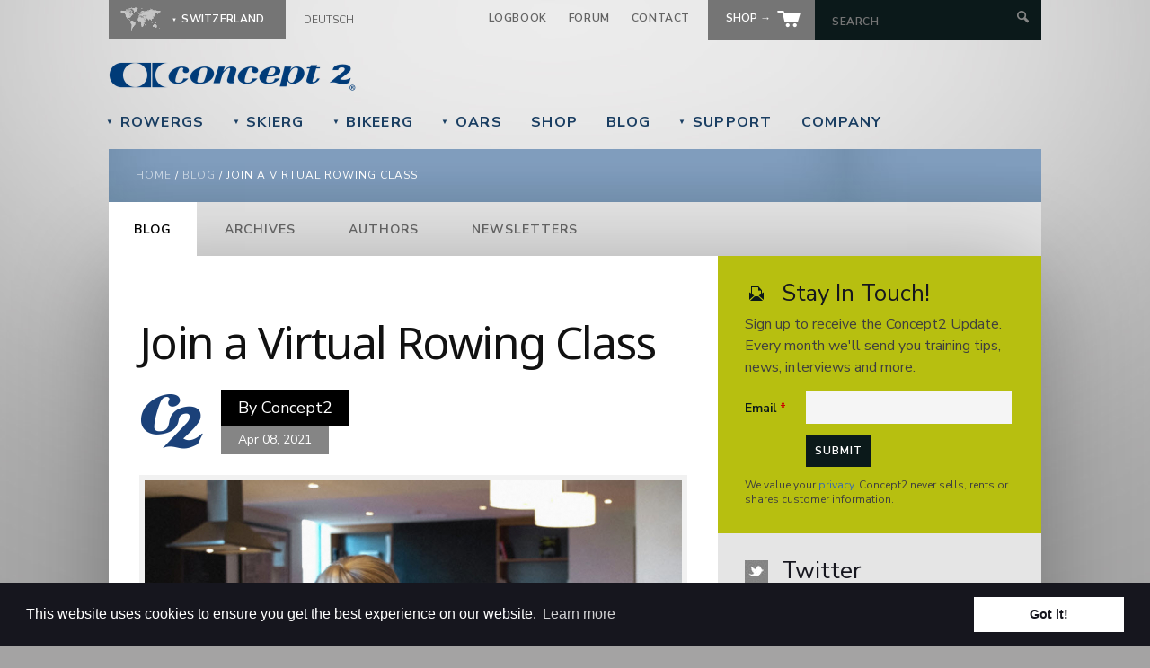

--- FILE ---
content_type: text/html; charset=utf-8
request_url: https://www.concept2.ch/en/news/join-virtual-rowing-class
body_size: 48209
content:
<!DOCTYPE HTML>
<!--[if lt IE 7]><html class="no-js ie6 ie"  lang="en" dir="ltr" id="news-join-virtual-rowing-class"><![endif]-->
<!--[if IE 7]><html class="no-js ie7 ie"  lang="en" dir="ltr" id="news-join-virtual-rowing-class"><![endif]-->
<!--[if IE 8]><html class="no-js ie8 ie"  lang="en" dir="ltr" id="news-join-virtual-rowing-class"><![endif]-->
<!--[if gt IE 8]><!--><html class="no-js bgs"  lang="en" dir="ltr" id="news-join-virtual-rowing-class"><!--<![endif]-->

<head profile="http://www.w3.org/1999/xhtml/vocab">
  <meta charset="utf-8" />
<link rel="shortcut icon" href="https://www.concept2.ch/favicon.ico" type="image/vnd.microsoft.icon" />
<meta name="description" content="A virtual rowing class can give your training a boost with the camaraderie of rowing along with others, the coordination of music to your strokes, and the encouragement of a trainer. Working out at home on your own RowErg gives you flexibility to schedule in your class, even on the busiest of days. There are now more ways than ever to join a class through technology. Some classes are offered live, which means many instructors can give you real-time feedback on your technique and progress. Others are pre-recorded and available on demand, giving you more flexibility to join at any time of day (or night!)." />
<link rel="canonical" href="https://www.concept2.ch/en/news/join-virtual-rowing-class" />
<link rel="shortlink" href="https://www.concept2.ch/en/node/13224" />
<meta property="og:site_name" content="Concept2" />
<meta property="og:type" content="article" />
<meta property="og:url" content="https://www.concept2.ch/en/news/join-virtual-rowing-class" />
<meta property="og:description" content="A virtual rowing class can give your training a boost with the camaraderie of rowing along with others, the coordination of music to your strokes, and the encouragement of a trainer. Working out at home on your own RowErg gives you flexibility to schedule in your class, even on the busiest of days. There are now more ways than ever to join a class through technology. Some classes are offered live, which means many instructors can give you real-time feedback on your technique and progress. Others are pre-recorded and available on demand, giving you more flexibility to join at any time of day (or night!)." />
<meta property="og:title" content="Join a Virtual Rowing Class" />
<meta property="og:updated_time" content="2022-04-25T15:57:16+02:00" />
<meta property="og:image" content="https://www.concept2.ch/files/news/regatta.jpg" />
<meta name="twitter:card" content="summary_large_image" />
<meta name="twitter:site" content="@concept2" />
<meta name="twitter:creator" content="@concept2" />
<meta name="twitter:description" content="A virtual rowing class can give your training a boost with the camaraderie of rowing along with others, the coordination of music to your strokes, and the encouragement of a trainer. Working out at home on your own RowErg gives you flexibility to schedule in your class, even on the busiest of days. There are now more ways than ever to join a class through technology. Some classes are offered live, which means many instructors can give you real-time feedback on your technique and progress. Others are pre-recorded and available on demand, giving you more flexibility to join at any time of day (or night!)." />
<meta name="twitter:url" content="https://www.concept2.ch/en/news/join-virtual-rowing-class" />
<meta name="twitter:title" content="Join a Virtual Rowing Class" />
<meta name="twitter:image" content="https://www.concept2.ch/files/news/regatta.jpg" />
<meta property="article:published_time" content="2021-03-30T20:20:22+02:00" />
<meta property="article:modified_time" content="2022-04-25T15:57:16+02:00" />
<meta name="dcterms.creator" content="meredith" />
<meta name="dcterms.title" content="Join a Virtual Rowing Class" />
<meta name="dcterms.description" content="A virtual rowing class can give your training a boost with the camaraderie of rowing along with others, the coordination of music to your strokes, and the encouragement of a trainer. Working out at home on your own RowErg gives you flexibility to schedule in your class, even on the busiest of days. There are now more ways than ever to join a class through technology. Some classes are offered live, which means many instructors can give you real-time feedback on your technique and progress. Others are pre-recorded and available on demand, giving you more flexibility to join at any time of day (or night!)." />
<meta name="dcterms.date" content="2021-03-30T20:20+02:00" />
<meta name="dcterms.type" content="Text" />
<meta name="dcterms.format" content="text/html" />
<meta name="dcterms.language" content="en" />
<meta name="dcterms.identifier" content="https://www.concept2.ch/en/news/join-virtual-rowing-class" />
<noscript><img height="1" width="1" style="display:none" src="https://www.facebook.com/tr?id=348106682297027&ev=PageView&noscript=1"/></noscript>  <title>Join a Virtual Rowing Class | Concept2</title>
  <meta http-equiv="cleartype" content="on">
  <meta charset="utf-8" />
  <meta http-equiv="X-UA-Compatible" content="IE=edge,chrome=1" />
  <link rel="preconnect" href="https://fonts.googleapis.com">
  <link rel="preconnect" href="https://fonts.gstatic.com" crossorigin>
  <link href="https://fonts.googleapis.com/css2?family=Noto+Sans:ital,wght@0,100..900;1,100..900&family=Nunito+Sans:ital,opsz,wght@0,6..12,200..1000;1,6..12,200..1000&display=swap" rel="stylesheet">
  <link type="text/css" rel="stylesheet" href="https://www.concept2.ch/files/css/css_rEI_5cK_B9hB4So2yZUtr5weuEV3heuAllCDE6XsIkI.css" media="all" />
<link type="text/css" rel="stylesheet" href="https://www.concept2.ch/files/css/css_II5Frt4wbhxeqiLICA9lLIjjhdwr2bjGEEUAeyOEW-Q.css" media="all" />
<link type="text/css" rel="stylesheet" href="https://www.concept2.ch/files/css/css_PEYpwxo4xhWjUBL_qjdBZILPkcoBoqyPWnx2Tv0tVCw.css" media="all" />
<link type="text/css" rel="stylesheet" href="https://www.concept2.ch/files/css/css_Ra-BSXGLTvBcIuHXqSKcUVUOqgZFJsjVdA1jD-Bf4r0.css" media="all" />
<link type="text/css" rel="stylesheet" href="https://www.concept2.ch/files/css/css_QCTTqMQNNLXX5tWpq7vV-UtOcinZbXfX6yeOmb0IY-k.css" media="all" />
  <script src="https://www.concept2.ch/files/js/js_MpKfe1sTh5JIVGCZ17DsAuT1rqAC38MLLlkjqjQ1X_k.js"></script>
<script src="https://www.concept2.ch/files/js/js_yfrUV3xYP7Yvshl3Ljra9uMqNBfooVARKDIqjsJ6O3U.js"></script>
<script src="https://www.concept2.ch/files/js/js_MV6hhwADOwsLSs5Rd_Gwtbl4RvgKprntp1qk6p42S34.js"></script>
<script>function onSubmit(token) { document.getElementById("concept2-newsletter-form").submit(); }</script>
<script src="https://www.concept2.ch/files/js/js_BMjAuYlT46kU6VBnjhRG4_7lRb4SVj6Osh_-ly3BuZg.js"></script>
<script src="https://www.concept2.ch/files/js/js_moeAz4z_UlNKfLhxR1ZjObufHr6KcwrwtVrelo8MHOU.js"></script>
<script>jQuery.extend(Drupal.settings, {"basePath":"\/","pathPrefix":"en\/","ajaxPageState":{"theme":"c2global","theme_token":"nICCjob0QouAEsbR4MDTaoT02dglSuhpdQY-n7RHapo","js":{"sites\/all\/modules\/jquery_update\/replace\/jquery\/1.10\/jquery.min.js":1,"misc\/jquery.once.js":1,"misc\/drupal.js":1,"sites\/all\/modules\/jquery_update\/replace\/ui\/ui\/minified\/jquery.ui.core.min.js":1,"sites\/all\/modules\/jquery_update\/replace\/ui\/ui\/minified\/jquery.ui.widget.min.js":1,"sites\/all\/libraries\/prettify\/prettify.js":1,"sites\/all\/modules\/jquery_update\/replace\/ui\/ui\/minified\/jquery.ui.tabs.min.js":1,"sites\/all\/modules\/jquery_update\/replace\/ui\/ui\/minified\/jquery.ui.accordion.min.js":1,"sites\/all\/modules\/prettify\/prettify.loader.js":1,"sites\/all\/modules\/concept2\/js\/video.js":1,"sites\/all\/modules\/concept2\/js\/records.js":1,"sites\/all\/themes\/c2global\/js\/lib\/jquery.address-1.6.min.js":1,"0":1,"sites\/all\/themes\/c2global\/js\/lib\/modernizer.js":1,"sites\/all\/themes\/c2global\/js\/scripts.js":1,"sites\/all\/themes\/c2global\/js\/plugins.js":1,"sites\/all\/themes\/c2global\/js\/lib\/validate.js":1,"sites\/all\/themes\/c2global\/js\/lib\/jquery.colorbox-min.js":1,"sites\/all\/themes\/c2global\/js\/lib\/jquery.tablesorter.min.js":1,"sites\/all\/themes\/c2global\/js\/lib\/jquery.metadata.js":1,"sites\/all\/themes\/c2global\/js\/lib\/jquery.dotdotdot.min.js":1,"sites\/all\/themes\/c2global\/mediaelement\/mediaelement-and-player.min.js":1,"sites\/all\/themes\/c2global\/mediaelement\/plugins\/google-analytics.min.js":1,"public:\/\/facebook_tracking_pixel\/fb_tkpx.348106682297027.js":1},"css":{"modules\/system\/system.base.css":1,"modules\/system\/system.menus.css":1,"modules\/system\/system.messages.css":1,"modules\/system\/system.theme.css":1,"modules\/book\/book.css":1,"sites\/all\/modules\/date\/date_api\/date.css":1,"sites\/all\/modules\/date\/date_popup\/themes\/datepicker.1.7.css":1,"modules\/field\/theme\/field.css":1,"modules\/node\/node.css":1,"modules\/search\/search.css":1,"modules\/user\/user.css":1,"sites\/all\/modules\/views\/css\/views.css":1,"sites\/all\/modules\/concept2\/concept2_facebook\/facebook.css":1,"sites\/all\/modules\/ctools\/css\/ctools.css":1,"sites\/all\/themes\/c2global\/system.menus.css":1,"sites\/all\/themes\/c2global\/system.theme.css":1,"sites\/all\/themes\/c2global\/css\/zen\/wireframes.css":1,"sites\/all\/themes\/c2global\/css\/zen\/page-backgrounds.css":1,"sites\/all\/themes\/c2global\/css\/zen\/tabs.css":1,"sites\/all\/themes\/c2global\/css\/zen\/pages.css":1,"sites\/all\/themes\/c2global\/css\/zen\/blocks.css":1,"sites\/all\/themes\/c2global\/css\/zen\/views-styles.css":1,"sites\/all\/themes\/c2global\/css\/zen\/nodes.css":1,"sites\/all\/themes\/c2global\/css\/zen\/comments.css":1,"sites\/all\/themes\/c2global\/css\/zen\/forms.css":1,"sites\/all\/themes\/c2global\/css\/zen\/fields.css":1,"sites\/all\/themes\/c2global\/css\/zen\/print.css":1,"sites\/all\/themes\/c2global\/css\/styles.css":1,"sites\/all\/themes\/c2global\/css\/colorbox.css":1,"sites\/all\/themes\/c2global\/css\/tablesorter.css":1,"sites\/all\/themes\/c2global\/css\/c2crew.css":1,"sites\/all\/themes\/c2global\/css\/c2print.css":1,"sites\/all\/themes\/c2global\/mediaelement\/mediaelementplayer.css":1,"sites\/all\/themes\/c2global\/jquery.ui.tabs.css":1,"sites\/all\/themes\/c2global\/jquery.ui.theme.css":1,"sites\/all\/themes\/c2global\/jquery.ui.core.css":1,"sites\/all\/themes\/c2global\/jquery.ui.accordion.css":1,"sites\/all\/modules\/prettify\/styles\/stackoverflow.css":1}},"prettify":{"linenums":false,"match":".domain-internal article","nocode":"no-code","custom":["xmp"],"markup":{"code":true,"pre":true,"precode":false}},"urlIsAjaxTrusted":{"\/en\/news\/join-virtual-rowing-class":true}});</script>
    <!-- Google Tag Manager -->
  <script>(function(w,d,s,l,i){w[l]=w[l]||[];w[l].push({'gtm.start':
  new Date().getTime(),event:'gtm.js'});var f=d.getElementsByTagName(s)[0],
  j=d.createElement(s),dl=l!='dataLayer'?'&l='+l:'';j.async=true;j.src=
  'https://www.googletagmanager.com/gtm.js?id='+i+dl;f.parentNode.insertBefore(j,f);
  })(window,document,'script','dataLayer','GTM-PBRDRH');</script>
    
              <link rel="stylesheet" type="text/css" href="//cdnjs.cloudflare.com/ajax/libs/cookieconsent2/3.0.3/cookieconsent.min.css" />
  <script src="//cdnjs.cloudflare.com/ajax/libs/cookieconsent2/3.0.3/cookieconsent.min.js"></script>
  <script>
  window.addEventListener("load", function(){
  window.cookieconsent.initialise({
    "palette": {
      "popup": {
        "background": "#16161e"
      },
      "button": {
        "background": "#fff",
        "text": "#16161e"
      }
    },
    "position": "bottom",
    "content": {
        "header": "Cookies used on the website!",
        "message": "This website uses cookies to ensure you get the best experience on our website.",
        "link": "Learn more",
        "href": "/en/company/internet-policies/cookie-policy",
        "dismiss": "Got it!",
    }
    })});
  </script>
    <script>
     /* Create a configuration object */
     var ss360Config = {
        /* Your site id */
        siteId: 'www.concept2.ch',
        /* A CSS selector that points to your search  box */
        suggestions: {
          show: false,
          showImages: false, 
          highlight: false, 
          minChars: 5 
        },
        searchBox: {
          selector: '#global-search',
          autofocus: false
        },
        results: {
          moreResultsButton: 'Show more results', 
          moreResultsPagingSize: 20,
          searchQueryParamName: 'query',
          placeholderImage: null,
          embedConfig: {'contentBlock':'.search-container','url':'/en/company/search'}
        },
        style: {
          defaultCss: true,
        }        
     };
  </script>
  <script src="https://cdn.sitesearch360.com/v13/sitesearch360-v13.min.js" async></script>
  <script src="https://www.google.com/recaptcha/api.js"></script>
</head>
<body class="html not-front not-logged-in one-sidebar sidebar-first page-node page-node- page-node-13224 node-type-blog domain-switzerland i18n-en section-news" >
    <!-- Google Tag Manager (noscript) -->
  <noscript><iframe src="https://www.googletagmanager.com/ns.html?id=GTM-PBRDRH"
  height="0" width="0" style="display:none;visibility:hidden"></iframe></noscript>
  <!-- End Google Tag Manager (noscript) -->
    
      <p id="skip-link">
      <a href="#main-content" class="element-invisible element-focusable">Jump to navigation</a>
    </p>
         <header class="global container clearfix" id="header">
    <section class="column full clearfix" id="header-language-search">
      <section id="country-language" aria-hidden="true">
        <ul id="country-select">
          <li>
            <div id="current-country" class="current-country">
              <span class="icon map"></span>
              <span class="country">Switzerland</span>
            </div>
            <ul id="select-your-country">
              <li>
                <div id="current-country-child" class="current-country">
                  <span class="icon map"></span>
                  <span class="country">Switzerland</span>
                </div>
                <hr>
                <ul class="sub-list">
                  <li><a href="https://www.concept2.com" class="internal">United States</a></li>
                  <li><a href="https://www.concept2.com.au" class="internal">Australia</a></li>
                  <li><a href="https://www.concept2.at" class="internal">Austria</a></li>
                  <li><a href="https://www.concept2.nl" class="internal">Benelux</a></li>
                  <li><a href="http://www.concept2.cn" class="internal">China</a></li>
                  <li><a href="https://www.concept2.de" class="internal">Germany</a></li>
                  <li><a href="http://www.concept2.hk" class="internal">Hong Kong</a></li>            
                  <li><a href="http://www.concept2.co.in" class="internal">India</a></li>
                  <li><a href="https://www.concept2.it" class="internal">Italy</a></li>     
                  <li><a href="https://www.concept2.no" class="internal">Norway</a></li>                  
                  <li><a href="http://www.concept2.sg" class="internal">Singapore</a></li>                  
                  <li><a href="http://www.concept2southafrica.com" class="internal">South Africa</a></li>
                  <li><a href="https://www.concept2.ch" class="internal">Switzerland</a></li>
                  <li><a href="http://www.concept2.tw" class="internal">Taiwan</a></li>                  
                  <li><a href="https://www.concept2.co.uk" class="internal">United Kingdom</a></li>
                  <li class="last"><a href="/en/company/international" class="internal">More</a></li>
                </ul>
              </li>
            </ul>
          </li>
        </ul>
        <div id="language-links">
<div class="language"><a href="/de" title="German">Deutsch</a></div></div>      </section>
      <section id="link-search">
        <ul>
          <li><a href="https://log.concept2.com">Logbook</a></li>
          <li><a href="https://www.c2forum.com">Forum</a></li>
          <li><a href="/en/company">Contact</a></li>
                    <li class="shop btn">
            <a href="/en/shop">
              <span class="text">
                Shop                &rarr;
              </span>
              <img src="/sites/all/themes/c2global/images/icons/shop.png" alt="Store" />
            </a>
          </li>
          <li id="header-search-form">
            <form action="/en/company/search" autocomplete="off" method="get">
              <input type="text" id="global-search" name="query" autocomplete="off" placeholder="Search" aria-label="Search by Keyword" />
              <input type="submit" value="" aria-label="Submit Search" />
            </form>
          </li>
        </ul>
      </section>
    </section>
    <a href="/en" title="Home" rel="home" id="logo" class="clearfix">
      <img src="/sites/all/themes/c2global/images/icons/logo.png?date=2021-07-24" alt="Concept2" width="50%" />
    </a>

    <section id="notice">
          </section>

  </header>


   <header class="global container clearfix">
    <nav class="column full clearfix" id="main">
      <ul>
        <li>
          <a href="/en/indoor-rowers" class="top-link dd"><span class="arrow">&#9660;</span> RowErgs</a>          <div class="dropdown">
            <div class="column c-one border-right mtop" id="rower-column-one">
              <div class="padding">
                <h4>RowErg</h4>
                <ul>
                  <li><a href="/en/indoor-rowers/concept2-rowerg">RowErg</a></li>
                  <li><a href="/en/indoor-rowers/dynamic">Dynamic RowErg</a></li>
                  <li><a href="/en/indoor-rowers/compare">Compare RowErgs</a></li>
                  <li><a href="/en/indoor-rowers/performance-monitors">Performance Monitor</a></li>
                  <li><a href="/en/indoor-rowers/why-choose-concept2-indoor-rowers">Why Choose Concept2</a></li>
                  <li><a href="/en/indoor-rowers/ordering-and-shipping-ch">Ordering and Shipping</a></li>
                  <li><a href="/en/indoor-rowers/accessories">Accessories</a></li>
                  <li><a href="/en/indoor-rowers">More ›</a></li>
                </ul>
              </div>
            </div>
            <div class="column c-two mtop" id="rower-column-two">
              <div class="padding">
                <h4>Other</h4>
                <ul>
                  <li><a href="/en/start">Getting Started</a></li>
                  <li><a href="/en/indoor-rowers/training">Training</a></li>
                  <li><a href="/en/indoor-rowers/training/technique-videos">Technique</a></li>
                  <li><a href="/en/indoor-rowers/training/wod">Workout of the Day</a></li>
                  <li><a href="/en/indoor-rowers/software-and-apps">Software and Apps</a></li>
                  <li><a href="/en/indoor-rowers/training/calculators/pace-calculator">Pace Calculator</a></li>
                                                      <li><a href="/en/indoor-rowers/motivation">Motivation</a></li>
                  <li><a href="/en/indoor-rowers/racing">Racing and Records</a></li>
                  <li><a href="/en/indoor-rowers/adaptive-rowing">Adaptive Rowing</a></li>
                  <li><a href="/en/service/indoor-rowers">Parts and Support</a></li>
                                  </ul>
              </div>
            </div>
            <div class="column c-one yellow-bg" id="rower-column-three">
                
                <img src="/files/images/dropdown/black-flywheel.jpg" alt="" />
                <div class="padding">
                  <h4>Getting Started</h4>
                  <p>Just got your machine? Here's all you need to get going.</p>
                  <a href="/en/start" class="btn green">More &rarr;</a>                </div>
                
            </div>
          </div>
        </li>
        <li>
          <a href="/en/skierg" class="top-link dd"><span class="arrow">&#9660;</span> SkiErg</a>          <div class="dropdown long-headline">
            <div class="column c-one border-right mtop" id="skierg-column-one">
              <div class="padding">
                <h4>SkiErg</h4>
                <ul>
                  <li><a href="/en/skierg/concept2-skierg">SkiErg</a></li>
                  <li><a href="/en/skierg/performance-monitors">Performance Monitor</a></li>
                  <li><a href="/en/skierg/why-use-concept2-skierg">Why Use a SkiErg?</a></li>
                                    <li><a href="/en/skierg/testimonials">Testimonials</a></li>
                                    <li><a href="/en/skierg/ordering-and-shipping-ch">Ordering and Shipping</a></li>
                  <li><a href="/en/skierg/accessories">Accessories</a></li>
                  <li><a href="/en/skierg">More ›</a></li>
                </ul>
              </div>
            </div>
            <div class="column c-two mtop" id="skierg-column-two">
              <div class="padding">
                <h4>Other</h4>
                <ul>
                  <li><a href="/en/start">Getting Started</a></li>
                  <li><a href="/en/skierg/training">Training</a></li>
                  <li><a href="/en/skierg/training/technique">Technique</a></li>
                  <li><a href="/en/skierg/software-and-apps">Software and Apps</a></li>
                                      <li><a href="/en/skierg/motivation">Motivation</a></li>
                                    <li><a href="/en/skierg/motivation/records">Records</a></li>
                  <li><a href="/en/service/skierg">Parts and Support</a></li>
                                  </ul>
              </div>
            </div>
            <div class="column c-one yellow-bg" id="skierg-column-three">
              <img src="/files/images/dropdown/skierg2.jpg" alt="The SkiErg" />
              <div class="padding">
                <h4>The SkiErg</h4>
                <p>The Concept2 SkiErg brings the fitness benefits of cross country skiing to everyone.</p>
                <a href="/en/skierg/concept2-skierg" class="btn green">More &rarr;</a>              </div>
            </div>
          </div>
        </li>
        <li>
          <a href="/en/bikeerg" class="top-link dd"><span class="arrow">&#9660;</span> BikeErg</a>          <div class="dropdown long-headline">
            <div class="column c-one border-right mtop" id="bikeerg-column-one">
              <div class="padding">
                <h4>BikeErg</h4>
                <ul>
                  <li><a href="/en/bikeerg/concept2-bikeerg">BikeErg</a></li>
                  <li><a href="/en/bikeerg/performance-monitors">Performance Monitor</a></li>
                   
                  <li><a href="/en/bikeerg/ordering-and-shipping">Ordering and Shipping</a></li>
                  <li><a href="/en/bikeerg/accessories">Accessories</a></li>
                  <li><a href="/en/bikeerg/brochure">Request Brochure</a></li>                 
                </ul>
              </div>
            </div>
            <div class="column c-two mtop" id="bikeerg-column-two">
              <div class="padding">
                <h4>Other</h4>
                <ul>
                  <li><a href="/en/start">Getting Started</a></li>
                  <li><a href="/en/bikeerg/software-and-apps">Software and Apps</a></li>
                  <li><a href="/en/bikeerg/training">Training</a></li>
                  <li><a href="/en/bikeerg/training/setting-bikeerg">Setting Up the BikeErg</a></li>
                                    <li><a href="/en/bikeerg/motivation">Motivation</a></li>
                                  </ul>
              </div>
            </div>
            <div class="column c-one yellow-bg" id="bikeerg-column-three">
              <img src="/files/images/dropdown/bg-dropdown-be-pm5.jpg" alt="The BikeErg" width="230" />
              <div class="padding">
                <h4>Workout of the Day</h4>
                <p>Get the BikeErg Workout of the Day delivered to your inbox every morning.</p>
                <a href="/en/bikeerg/training/wod" class="btn green">More &rarr;</a>              </div>
            </div>
          </div>                    
        </li>
                <li>
          <a href="/en/oars" class="top-link dd"><span class="arrow">&#9660;</span> Oars</a>          <div class="dropdown">
            <div class="column c-one border-right mtop" id="oars-column-one">
              <div class="padding">
                <h4>Oar Options</h4>
                <ul>
                  <li><a href="/en/oars/oar-options/blades">Blades</a></li>
                  <li><a href="/en/oars/oar-options/shafts/shaft-construction">Shafts</a></li>
                  <li><a href="/en/oars/oar-options/handles-and-grips/handles">Handles</a></li>
                  <li><a href="/en/oars/oar-options/handles-and-grips/scull-grip-options">Scull Grips</a></li>
                  <li><a href="/en/oars/oar-options/handles-and-grips/sweep-grip-options">Sweep Grips</a></li>
                  <li><a href="/en/oars/bantam-sculls">Bantam Sculls</a></li>
                  <li><a href="/en/oars">More ›</a></li>
                </ul>
              </div>
            </div>
            <div class="column c-two mtop" id="oars-column-two">
              <div class="padding">
                <h4>Other</h4>
                <ul>
                  <li><a href="/en/oars/new-skinny-coastal-shaft">New—Skinny Coastal Shaft</a></li>
                  <li><a href="/en/oars/how-made-and-tested">How They&#039;re Made</a></li>
                  <li><a href="/en/oars/related-products/clams">Related Products</a></li>
                                    <li><a href="/en/oars/ordering-and-shipping-ch">Pricing, Ordering &amp; Shipping</a></li>
                                                      <li><a href="/en/service/oars">Parts and Support</a></li>
                  <li><a href="/en/oars/newsletter">Newsletter</a></li>
                </ul>
              </div>
            </div>
            <div class="column c-one yellow-bg" id="oars-column-three">
              <img src="/files/images/dropdown/comp.jpg" alt="" width="230" />
              <div class="padding">
                <h4>The Comp Blade</h4>
                <p>Specifically designed for the Skinny shaft, the Comp is a powerful combination of speed and stability.</p>
                <a href="/en/comp" class="btn green">Learn More &rarr;</a>              </div>
            </div>
          </div>
        </li>
        <li>
          <a href="/en/shop" class="top-link">Shop</a>        </li>
        <li>
          <a href="/en/news" class="top-link">Blog</a>        </li>
        <li>
          <a href="/en/service" class="top-link dd"><span class="arrow">&#9660;</span> Support</a>          <div class="dropdown service">
            <div class="column c-one border-right mtop" id="service-column-one">
              <div class="padding">
                <h4>RowErgs</h4>
                <ul>
                  <li><a href="/en/service/indoor-rowers/rowerg">RowErg</a></li>
                  <li><a href="/en/service/indoor-rowers/model-e">Model E</a></li>
                  <li><a href="/en/service/indoor-rowers/model-d">Model D</a></li>
                  <li><a href="/en/service/indoor-rowers/model-c">Model C</a></li>
                  <li><a href="/en/service/indoor-rowers">More ›</a></li>
                </ul>
                <h4>SkiErgs</h4>
                <ul>
                  <li><a href="/en/service/skierg/skierg-2">SkiErg 2</a></li>
                  <li><a href="/en/service/skierg/skierg-1">SkiErg 1</a></li>
                </ul>
                <h4>BikeErgs</h4>
                <ul>
                  <li><a href="/en/service/bikeerg">BikeErg</a></li>
                </ul>
                <h4>Oars</h4>
                <ul>
                  <li><a href="/en/service/oars/painting-blades">Oar Painting</a></li>
                  <li><a href="/en/service/oars">More ›</a></li>
                </ul>
              </div>
            </div>
            <div class="column c-two mtop" id="service-column-two">
              <div class="padding">
                <h4>Software</h4>
                <ul>
                  <li><a href="/en/service/software/ergdata">ErgData</a></li>
                  <li><a href="/en/service/software/ergrace-online">ErgRace Online</a></li>
                  <li><a href="/en/service/software/concept2-utility">Concept2 Utility</a></li>
                  <li><a href="/en/service/software">More ›</a></li>
                </ul>
                <h4>Monitors</h4>
                <ul>
                  <li><a href="/en/service/monitors/pm5">PM5</a></li>
                  <li><a href="/en/service/monitors">More ›</a></li>
                </ul>
                <h4>Other</h4>
                <ul>
                  <li><a href="/en/service/heart-rate-equipment">Heart Rate Equipment</a></li>
                  <li><a href="/en/service/manuals">Manuals and Schematics</a></li>
                                    <li><a href="/en/service/produktregistrierung">Customer Registration</a></li>
                                    <li><a href="/en/service">More ›</a></li>
                </ul>
              </div>
            </div>
            <div class="column c-one yellow-bg" id="service-column-three">
              <img src="/files/images/dropdown/apps.jpg" alt="Connected Apps" width="230" height="195" />
              <div class="padding">
                <h4>Get Connected</h4>
                <p>Whether you want to take an online class or row in virtual reality, there's an app for that.</p>
                <a href="/en/service/software/apps" class="btn green">More &rarr;</a>              </div>
            </div>
          </div>
        </li>
        <li>
          <a href="/en/company" class="top-link">Company</a>        </li>
      </ul>
    </nav>
  </header>

  <div class="container clearfix" id="breadcrumb-wrap">
    <div class="column sixteen pad" id="breadcrumb" >
      <nav class="breadcrumb" role="navigation"><h2 class="element-invisible">You are here</h2><ol><li><a href="/en">Home</a> / </li><li><a href="/en/news">Blog</a> / </li><li>Join a Virtual Rowing Class</li></ol></nav>    </div>
  </div>
  <div id="blog-nav-wrap" class="container clearfix">
    <div class="menu-block-wrapper menu-block-concept2-english-side menu-name-main-menu parent-mlid-0 menu-level-2">
  <ul class="subnav fix-height" role="navigation" aria-label="Sub pages"><li class="menu__item is-expanded is-active-trail first expanded active-trail menu-mlid-2117"><a href="/en/news" title="" class="menu__link is-active is-active-trail active active-trail">Blog</a></li>
<li class="menu__item is-leaf leaf menu-mlid-2115"><a href="/en/news/archives" title="" class="menu__link">Archives</a></li>
<li class="menu__item is-leaf leaf menu-mlid-2116"><a href="/en/news/authors" title="" class="menu__link">Authors</a></li>
<li class="menu__item is-leaf last leaf menu-mlid-2118"><a href="/en/news/newsletter" title="" class="menu__link">Newsletters</a></li>
</ul></div>
  </div>
  <div class="container clearfix">
  <section id="inner-content" class="column full blog">
      <section class="inner-col wrap ten">
                <a id="main-content"></a>
                                        <div data-swiftype-index='true'>
          
<article class="node-13224 node node-blog view-mode-full clearfix" about="/en/news/join-virtual-rowing-class" typeof="sioc:Item foaf:Document">

      <header>
                          <h1 class="node__title node-title">Join a Virtual Rowing Class</h1>
            <span property="dc:title" content="Join a Virtual Rowing Class" class="rdf-meta element-hidden"></span>          </header>
    <div class="author clearfix">
    <div class="avatar">
      <a href="/en/news/authors/concept2"><img typeof="foaf:Image" src="https://www.concept2.ch/files/styles/71x71/public/images/authors/c2_logo_blogs_0.png?itok=XQXB6U4A" width="71" height="71" alt="Thumbnail image of author" /></a>    </div>
    <div class="author_date column">
      <div class="author">By <a href="/en/news/authors/concept2">Concept2</a></div>
      <div class="date"><span class="date-display-single" property="dc:date" datatype="xsd:dateTime" content="2021-04-08T00:00:00+02:00">Apr 08, 2021</span></div>
    </div>
  </div>
  <div class="info clearfix">
    <p><img alt="" class="image-blog-full-width" height="426" src="/files/styles/blog-full-width/public/news/regatta.jpg?itok=ecVNWunc" style="font-size: 13.008px;" width="598" /></p>
<p>A virtual rowing class can give your training a boost with the camaraderie of rowing along with others, the coordination of music to your strokes, and the encouragement of a trainer. Working out at home on your own RowErg gives you the flexibility to schedule in your class, even on the busiest of days. “I love seeing familiar faces in my regular training class,” explains Patrick, who uses various apps, including Regatta, for his training. “Joining Regatta allows me to get in my regular 30 minutes of exercise, even when I’m juggling work and home.”</p>
<p>There are now more ways than ever to join a class through technology. Some classes are offered live, which means many instructors can give you real-time feedback on your technique and progress. Others are pre-recorded and available on-demand, giving you more flexibility to join at any time of day (or night!).</p>
<p><strong>What You Can Expect </strong> Teachers will usually outline your workout and provide stroke-by-stroke instruction. We recommend perching your device nearby so you can follow along to the video. (Wireless headphones can also be helpful.) You may have options to share your own video, which can be particularly helpful for live instruction and technique coaching. And if you prefer to keep your camera off, many classes allow you to join with or without your video on.</p>
<p><strong>Options! </strong> Whatever your goal, an online rowing class helps you rowing longer and stronger. Here are a few of our favorite virtual classes:</p>
<ul><li><a href="https://www.clubrowfitness.com/">ClubRow</a> follows the rhythm and provides music-based classes. The leaderboard provides great motivation! Choose from live or pre-recorded classes.</li>
	<li>The <a href="https://www.concept2.com/indoor-rowers/training/workout-podcast">Concept2 Workout Podcast</a> “As The Flywheel Spins” offers over 74 audio classes by our in-house trainer, Cady Hart-Petterssen. Download for free on your favorite podcast app (Apple, iTunes, Google Play, Podbean or Stitcher).</li>
	<li>Follow along with USRowing certified instructors with <a href="https://www.live2rowstudios.com/classes/">Live2Row Virtual Classes</a>. Start with a free 30-minute 1-on-1 coaching session.</li>
	<li><a href="https://www.teamregatta.com/">Regatta</a> offers both live and on-demand classes, with video, music, real-time metrics and a leaderboard. You can connect your PM5 to share your rowing data. Classes offer both on- and off-machine workouts, keeping classes constantly varied. </li>
	<li><a href="https://www.zoomergos.com/">ZoomErgos</a> are free workouts that bring the “erg room” into your home. Join however long you like and pick up the rhythm of joining others in a team atmosphere. Row alongside others at whatever pace you like; from novices to world-class athletes, the goal is to just join in. We love seeing athletes enjoying classes.</li>
</ul>  </div>
      <div class="tags clearfix">
      <p>Tags: <span class="field field-name-field-tags-blog field-type-taxonomy-term-reference field-label-hidden"><a href="/en/news/tags/indoor-rower" typeof="skos:Concept" property="rdfs:label skos:prefLabel" datatype="">Indoor Rower</a>, <a href="/en/news/tags/technology" typeof="skos:Concept" property="rdfs:label skos:prefLabel" datatype="">Technology</a></span></p>
    </div>
  </article><!-- /.node -->
        </div>
      </section>
      <section class="inner-col right-blog-sidebar">
                  <section class="box newsletter">
            <h3><span class="icon sml-email"></span>Stay In Touch!</h3>
                          <p>Sign up to receive the Concept2 Update. Every month we'll send you training tips, news, interviews and more.</p>
              <form action="/en/news/join-virtual-rowing-class" method="post" id="concept2-newsletter-form" accept-charset="UTF-8"><div><div class="form-item form-type-textfield form-item-email">
  <label for="edit-email">Email <span class="form-required" title="This field is required.">*</span></label>
 <input type="text" id="edit-email" name="email" value="" size="60" maxlength="128" class="form-text required" />
</div>
<input type="hidden" name="return" value="1" />
<div class="clearfix"></div><input class="g-recaptcha form-submit" data-sitekey="6Lelba8ZAAAAAI9Jfn4fQHDnCw8FT6FH4i917gQf" data-callback="onSubmit" data-action="submit" type="submit" id="edit-submit" name="op" value="Submit" /><input type="hidden" name="form_build_id" value="form-57jXnSGsM7zFUxABig7GLCfipBc7QatdHkaOLC6tv9U" />
<input type="hidden" name="form_id" value="concept2_newsletter_form" />
</div></form>              <p class="privacy">We value your <a href="/company/internet-policies/privacy">privacy</a>. Concept2 never sells, rents or shares customer information.</p>
                      </section>
                          <section class="box twitter">
            <h3>
              <span class="icon twitter"></span>Twitter
            </h3>
                        <a href="https://twitter.com/concept2germany" class="btn green link-green" rel="external">Follow us on Twitter &#8594;</a>
          </section>
                          <section class="box facebook">
            <h3>
              <span class="icon facebook"></span>Facebook
            </h3>
                        <a href="http://www.facebook.com/concept2deutschland" class="btn green link-green" rel="external">Check us out on Facebook &#8594;</a>
          </section>
                                  <a href="http://feeds.feedburner.com/concept2switzerland" class="rss-feed">
            <img src="/sites/all/themes/c2global/images/icons/icon-rss.png" alt="RSS Icon" width="26" height="26" /> Subscribe to RSS Feed &#8250;
          </a>
                <section class="box authors">
                  
            <h3>Latest Posts</h3>
            <div class="view view-blog view-id-blog view-display-id-latest_posts view-dom-id-646602cf5dc601df212c5b8e30fad228">
        
  
  
      <div class="view-content">
      <table class="views-table cols-0" >
       <tbody>
          <tr class="odd views-row-first">
                  <td class="views-field views-field-field-date nowrap" >
            <span class="date-display-single" property="dc:date" datatype="xsd:dateTime" content="2024-06-06T00:00:00+02:00">Jun 06</span>          </td>
                  <td class="views-field views-field-title" >
            <a href="/en/news/5-bikeerg-leg-burners-20-minutes-or-less">5 BikeErg Leg Burners in 20 Minutes or Less </a>          </td>
              </tr>
          <tr class="even">
                  <td class="views-field views-field-field-date nowrap" >
            <span class="date-display-single" property="dc:date" datatype="xsd:dateTime" content="2024-05-15T00:00:00+02:00">May 15</span>          </td>
                  <td class="views-field views-field-title" >
            <a href="/en/news/concept2-compatible-apps-try-aviron">Concept2 Compatible Apps: Try Aviron </a>          </td>
              </tr>
          <tr class="odd">
                  <td class="views-field views-field-field-date nowrap" >
            <span class="date-display-single" property="dc:date" datatype="xsd:dateTime" content="2024-05-08T00:00:00+02:00">May 08</span>          </td>
                  <td class="views-field views-field-title" >
            <a href="/en/news/join-us-2024-bikeerg-world-sprints">Join Us for the 2024 BikeErg World Sprints </a>          </td>
              </tr>
          <tr class="even">
                  <td class="views-field views-field-field-date nowrap" >
            <span class="date-display-single" property="dc:date" datatype="xsd:dateTime" content="2024-04-15T00:00:00+02:00">Apr 15</span>          </td>
                  <td class="views-field views-field-title" >
            <a href="/en/news/celebrating-our-one-million-wodiversary">Celebrating Our One Million WODiversary</a>          </td>
              </tr>
          <tr class="odd">
                  <td class="views-field views-field-field-date nowrap" >
            <span class="date-display-single" property="dc:date" datatype="xsd:dateTime" content="2024-03-04T00:00:00+01:00">Mar 04</span>          </td>
                  <td class="views-field views-field-title" >
            <a href="/en/news/international-womens-day-challenge-march-8">International Women&#039;s Day Challenge is March 8</a>          </td>
              </tr>
          <tr class="even">
                  <td class="views-field views-field-field-date nowrap" >
            <span class="date-display-single" property="dc:date" datatype="xsd:dateTime" content="2024-02-14T00:00:00+01:00">Feb 14</span>          </td>
                  <td class="views-field views-field-title" >
            <a href="/en/news/2024-world-rowing-indoor-championships">2024 World Rowing Indoor Championships</a>          </td>
              </tr>
          <tr class="odd">
                  <td class="views-field views-field-field-date nowrap" >
            <span class="date-display-single" property="dc:date" datatype="xsd:dateTime" content="2024-02-09T00:00:00+01:00">Feb 09</span>          </td>
                  <td class="views-field views-field-title" >
            <a href="/en/news/ergdatas-real-time-loop-turns-one">ErgData’s Real Time Loop Turns One! </a>          </td>
              </tr>
          <tr class="even">
                  <td class="views-field views-field-field-date nowrap" >
            <span class="date-display-single" property="dc:date" datatype="xsd:dateTime" content="2023-05-19T00:00:00+02:00">May 19</span>          </td>
                  <td class="views-field views-field-title" >
            <a href="/en/news/high-winds-waves-test-skinny-coastal-shaft">High Winds &amp; Waves Test the Skinny Coastal Shaft </a>          </td>
              </tr>
          <tr class="odd">
                  <td class="views-field views-field-field-date nowrap" >
            <span class="date-display-single" property="dc:date" datatype="xsd:dateTime" content="2023-04-17T00:00:00+02:00">Apr 17</span>          </td>
                  <td class="views-field views-field-title" >
            <a href="/en/news/using-online-ranking-training-tool">Using the Online Ranking as a Training Tool</a>          </td>
              </tr>
          <tr class="even views-row-last">
                  <td class="views-field views-field-field-date nowrap" >
            <span class="date-display-single" property="dc:date" datatype="xsd:dateTime" content="2022-12-13T00:00:00+01:00">Dec 13</span>          </td>
                  <td class="views-field views-field-title" >
            <a href="/en/news/ergdata-five-ways-to-use-favorites-0">ErgData: Five Ways to Use Favorites</a>          </td>
              </tr>
      </tbody>
</table>
    </div>
  
  
  
  
  
  
</div>                  
      </section>
    </section>
  </section>
 </div>

 <footer class="global container" id="footer">
    <section class="left">
        <ul class="rowers">
  <li class="heading">
    <strong>
      Indoor Rowers
    </strong>
  </li>
  <li><a href="/en/indoor-rowers/concept2-rowerg">RowErg</a></li>
  <li><a href="/en/indoor-rowers/dynamic">Dynamic</a></li>
  <li><a href="/en/indoor-rowers/performance-monitors">Monitors</a></li>
  <li><a href="/en/indoor-rowers/compare">What&#039;s Best For Me?</a></li>
  <li><a href="/en/indoor-rowers/accessories">Accessories</a></li>
  <li><a href="/en/indoor-rowers/training">Training</a></li>
  <li><a href="/en/indoor-rowers/racing/records">Records</a></li>
</ul>
<ul class="oars">
  <li class="heading">
    <strong>
      Oars
    </strong>
  </li>
  <li><a href="/en/oars/oar-options">Oar Options</a></li>
  <li><a href="/en/oars/oar-options/blades">Blades</a></li>
  <li><a href="/en/oars/oar-options/blades/color-options">Custom Colors</a></li>
  <li><a href="/en/oars/related-products/clams">Related Products</a></li>
  <li><a href="/en/service/oars">Support</a></li>
  <li><a href="/en/oars/how-made-and-tested">Testing</a></li>
  <li><a href="/en/oars/ordering-and-shipping-ch">Ordering</a></li>
</ul>
<ul class="skierg">
  <li class="heading">
    <strong>
      SkiErg
    </strong>
  </li>
  <li><a href="/en/skierg/concept2-skierg">SkiErg</a></li>
  <li><a href="/en/skierg/accessories/floor-stand">Floor Stand</a></li>
  <li><a href="/en/skierg/performance-monitors">Monitors</a></li>
  <li><a href="/en/skierg/training">Training</a></li>
  <li><a href="/en/skierg/motivation">Motivation</a></li>
  <li><a href="/en/skierg/motivation/skierg-world-sprints">SkiErg World Sprints</a></li>
  <li><a href="/en/skierg/testimonials">Testimonials</a></li>
  <li><a href="/en/skierg/training/technique-video">Technique</a></li>
</ul>
<ul class="service">
  <li class="heading">
    <strong>
      Support
    </strong>
  </li>
  <li><a href="/en/service/indoor-rowers/dynamic">Dynamic</a></li>
  <li><a href="/en/service/indoor-rowers/model-e">Model E</a></li>
  <li><a href="/en/service/indoor-rowers/model-d">Model D</a></li>
  <li><a href="/en/service/indoor-rowers/model-c">Model C</a></li>
  <li><a href="/en/service/skierg">SkiErg</a></li>
  <li><a href="/en/service/oars">Oars</a></li>
  <li><a href="/en/service/monitors">Monitors</a></li>
  <li><a href="/en/service/software/concept2-utility">Concept2 Utility</a></li>
</ul>
<ul class="general">
  <li class="heading">
    <strong>
      General
    </strong>
  </li>
  <li><a href="/en/start">Get Started</a></li>
  <li><a href="/en/news">Blog</a></li>
  <li><a href="https://log.concept2.com">Logbook and Rankings</a></li>
  <li><a href="https://www.c2forum.com">Concept2 Forum</a></li>
  <li><a href="/en/company/internet-policies/privacy">Privacy Policy</a></li>
  <li><a href="/en/sitemap">Sitemap</a></li>
  <li><a href="/en/company/search">Search</a></li>
  <li><a href="/en/news/newsletter">Concept2 Newsletter</a></li>  
</ul>
    </section>
    <section class="right w280">
      <section id="need-help" class="block border">
  <a href="/en/company" class="block-link">
    <div class="text no-picture">
      <h4>
        Need help?      </h4>
      <p>
        <span class="underline">Contact</span> our customer service team.      </p>
    </div>
  </a>
</section>
      <section id="sales" class="block border">
      <div class="pad">
        <h4>+41 (0)44 711 10 10</h4>
        <p><a href="mailto:info@concept2.ch">info@concept2.ch</a></p>
      </div>
      </section>

    </section>
    <section class="clearfix column full" id="copyright">
      <p>
        <span class="logo"></span>
        &copy; Concept2 inc. All rights reserved.
      </p>
      <ul>
                <li id="twitter-icon">
          <a href="https://twitter.com/concept2germany" title="Follow Concept2 on Twitter">Twitter</a>        </li>
                        <li id="facebook-icon">
          <a href="http://www.facebook.com/concept2deutschland" title="Follow Concept2 on Facebook">Facebook</a>        </li>
                        <li id="youtube-icon">
          <a href="http://www.youtube.com/concept2usa" title="Subscribe to Concept2&#039;s YouTube Channel">YouTube</a>        </li>
                        <li id="instagram-icon">
          <a href="http://www.instagram.com/concept2inc" title="Follow Concept2 on Instagram">Instagram</a>        </li>
              </ul>
    </section>
    </footer>

  </body>
</html>


--- FILE ---
content_type: text/html; charset=utf-8
request_url: https://www.google.com/recaptcha/api2/anchor?ar=1&k=6Lelba8ZAAAAAI9Jfn4fQHDnCw8FT6FH4i917gQf&co=aHR0cHM6Ly93d3cuY29uY2VwdDIuY2g6NDQz&hl=en&v=N67nZn4AqZkNcbeMu4prBgzg&size=invisible&sa=submit&anchor-ms=20000&execute-ms=30000&cb=2bbslr1pq1zm
body_size: 49327
content:
<!DOCTYPE HTML><html dir="ltr" lang="en"><head><meta http-equiv="Content-Type" content="text/html; charset=UTF-8">
<meta http-equiv="X-UA-Compatible" content="IE=edge">
<title>reCAPTCHA</title>
<style type="text/css">
/* cyrillic-ext */
@font-face {
  font-family: 'Roboto';
  font-style: normal;
  font-weight: 400;
  font-stretch: 100%;
  src: url(//fonts.gstatic.com/s/roboto/v48/KFO7CnqEu92Fr1ME7kSn66aGLdTylUAMa3GUBHMdazTgWw.woff2) format('woff2');
  unicode-range: U+0460-052F, U+1C80-1C8A, U+20B4, U+2DE0-2DFF, U+A640-A69F, U+FE2E-FE2F;
}
/* cyrillic */
@font-face {
  font-family: 'Roboto';
  font-style: normal;
  font-weight: 400;
  font-stretch: 100%;
  src: url(//fonts.gstatic.com/s/roboto/v48/KFO7CnqEu92Fr1ME7kSn66aGLdTylUAMa3iUBHMdazTgWw.woff2) format('woff2');
  unicode-range: U+0301, U+0400-045F, U+0490-0491, U+04B0-04B1, U+2116;
}
/* greek-ext */
@font-face {
  font-family: 'Roboto';
  font-style: normal;
  font-weight: 400;
  font-stretch: 100%;
  src: url(//fonts.gstatic.com/s/roboto/v48/KFO7CnqEu92Fr1ME7kSn66aGLdTylUAMa3CUBHMdazTgWw.woff2) format('woff2');
  unicode-range: U+1F00-1FFF;
}
/* greek */
@font-face {
  font-family: 'Roboto';
  font-style: normal;
  font-weight: 400;
  font-stretch: 100%;
  src: url(//fonts.gstatic.com/s/roboto/v48/KFO7CnqEu92Fr1ME7kSn66aGLdTylUAMa3-UBHMdazTgWw.woff2) format('woff2');
  unicode-range: U+0370-0377, U+037A-037F, U+0384-038A, U+038C, U+038E-03A1, U+03A3-03FF;
}
/* math */
@font-face {
  font-family: 'Roboto';
  font-style: normal;
  font-weight: 400;
  font-stretch: 100%;
  src: url(//fonts.gstatic.com/s/roboto/v48/KFO7CnqEu92Fr1ME7kSn66aGLdTylUAMawCUBHMdazTgWw.woff2) format('woff2');
  unicode-range: U+0302-0303, U+0305, U+0307-0308, U+0310, U+0312, U+0315, U+031A, U+0326-0327, U+032C, U+032F-0330, U+0332-0333, U+0338, U+033A, U+0346, U+034D, U+0391-03A1, U+03A3-03A9, U+03B1-03C9, U+03D1, U+03D5-03D6, U+03F0-03F1, U+03F4-03F5, U+2016-2017, U+2034-2038, U+203C, U+2040, U+2043, U+2047, U+2050, U+2057, U+205F, U+2070-2071, U+2074-208E, U+2090-209C, U+20D0-20DC, U+20E1, U+20E5-20EF, U+2100-2112, U+2114-2115, U+2117-2121, U+2123-214F, U+2190, U+2192, U+2194-21AE, U+21B0-21E5, U+21F1-21F2, U+21F4-2211, U+2213-2214, U+2216-22FF, U+2308-230B, U+2310, U+2319, U+231C-2321, U+2336-237A, U+237C, U+2395, U+239B-23B7, U+23D0, U+23DC-23E1, U+2474-2475, U+25AF, U+25B3, U+25B7, U+25BD, U+25C1, U+25CA, U+25CC, U+25FB, U+266D-266F, U+27C0-27FF, U+2900-2AFF, U+2B0E-2B11, U+2B30-2B4C, U+2BFE, U+3030, U+FF5B, U+FF5D, U+1D400-1D7FF, U+1EE00-1EEFF;
}
/* symbols */
@font-face {
  font-family: 'Roboto';
  font-style: normal;
  font-weight: 400;
  font-stretch: 100%;
  src: url(//fonts.gstatic.com/s/roboto/v48/KFO7CnqEu92Fr1ME7kSn66aGLdTylUAMaxKUBHMdazTgWw.woff2) format('woff2');
  unicode-range: U+0001-000C, U+000E-001F, U+007F-009F, U+20DD-20E0, U+20E2-20E4, U+2150-218F, U+2190, U+2192, U+2194-2199, U+21AF, U+21E6-21F0, U+21F3, U+2218-2219, U+2299, U+22C4-22C6, U+2300-243F, U+2440-244A, U+2460-24FF, U+25A0-27BF, U+2800-28FF, U+2921-2922, U+2981, U+29BF, U+29EB, U+2B00-2BFF, U+4DC0-4DFF, U+FFF9-FFFB, U+10140-1018E, U+10190-1019C, U+101A0, U+101D0-101FD, U+102E0-102FB, U+10E60-10E7E, U+1D2C0-1D2D3, U+1D2E0-1D37F, U+1F000-1F0FF, U+1F100-1F1AD, U+1F1E6-1F1FF, U+1F30D-1F30F, U+1F315, U+1F31C, U+1F31E, U+1F320-1F32C, U+1F336, U+1F378, U+1F37D, U+1F382, U+1F393-1F39F, U+1F3A7-1F3A8, U+1F3AC-1F3AF, U+1F3C2, U+1F3C4-1F3C6, U+1F3CA-1F3CE, U+1F3D4-1F3E0, U+1F3ED, U+1F3F1-1F3F3, U+1F3F5-1F3F7, U+1F408, U+1F415, U+1F41F, U+1F426, U+1F43F, U+1F441-1F442, U+1F444, U+1F446-1F449, U+1F44C-1F44E, U+1F453, U+1F46A, U+1F47D, U+1F4A3, U+1F4B0, U+1F4B3, U+1F4B9, U+1F4BB, U+1F4BF, U+1F4C8-1F4CB, U+1F4D6, U+1F4DA, U+1F4DF, U+1F4E3-1F4E6, U+1F4EA-1F4ED, U+1F4F7, U+1F4F9-1F4FB, U+1F4FD-1F4FE, U+1F503, U+1F507-1F50B, U+1F50D, U+1F512-1F513, U+1F53E-1F54A, U+1F54F-1F5FA, U+1F610, U+1F650-1F67F, U+1F687, U+1F68D, U+1F691, U+1F694, U+1F698, U+1F6AD, U+1F6B2, U+1F6B9-1F6BA, U+1F6BC, U+1F6C6-1F6CF, U+1F6D3-1F6D7, U+1F6E0-1F6EA, U+1F6F0-1F6F3, U+1F6F7-1F6FC, U+1F700-1F7FF, U+1F800-1F80B, U+1F810-1F847, U+1F850-1F859, U+1F860-1F887, U+1F890-1F8AD, U+1F8B0-1F8BB, U+1F8C0-1F8C1, U+1F900-1F90B, U+1F93B, U+1F946, U+1F984, U+1F996, U+1F9E9, U+1FA00-1FA6F, U+1FA70-1FA7C, U+1FA80-1FA89, U+1FA8F-1FAC6, U+1FACE-1FADC, U+1FADF-1FAE9, U+1FAF0-1FAF8, U+1FB00-1FBFF;
}
/* vietnamese */
@font-face {
  font-family: 'Roboto';
  font-style: normal;
  font-weight: 400;
  font-stretch: 100%;
  src: url(//fonts.gstatic.com/s/roboto/v48/KFO7CnqEu92Fr1ME7kSn66aGLdTylUAMa3OUBHMdazTgWw.woff2) format('woff2');
  unicode-range: U+0102-0103, U+0110-0111, U+0128-0129, U+0168-0169, U+01A0-01A1, U+01AF-01B0, U+0300-0301, U+0303-0304, U+0308-0309, U+0323, U+0329, U+1EA0-1EF9, U+20AB;
}
/* latin-ext */
@font-face {
  font-family: 'Roboto';
  font-style: normal;
  font-weight: 400;
  font-stretch: 100%;
  src: url(//fonts.gstatic.com/s/roboto/v48/KFO7CnqEu92Fr1ME7kSn66aGLdTylUAMa3KUBHMdazTgWw.woff2) format('woff2');
  unicode-range: U+0100-02BA, U+02BD-02C5, U+02C7-02CC, U+02CE-02D7, U+02DD-02FF, U+0304, U+0308, U+0329, U+1D00-1DBF, U+1E00-1E9F, U+1EF2-1EFF, U+2020, U+20A0-20AB, U+20AD-20C0, U+2113, U+2C60-2C7F, U+A720-A7FF;
}
/* latin */
@font-face {
  font-family: 'Roboto';
  font-style: normal;
  font-weight: 400;
  font-stretch: 100%;
  src: url(//fonts.gstatic.com/s/roboto/v48/KFO7CnqEu92Fr1ME7kSn66aGLdTylUAMa3yUBHMdazQ.woff2) format('woff2');
  unicode-range: U+0000-00FF, U+0131, U+0152-0153, U+02BB-02BC, U+02C6, U+02DA, U+02DC, U+0304, U+0308, U+0329, U+2000-206F, U+20AC, U+2122, U+2191, U+2193, U+2212, U+2215, U+FEFF, U+FFFD;
}
/* cyrillic-ext */
@font-face {
  font-family: 'Roboto';
  font-style: normal;
  font-weight: 500;
  font-stretch: 100%;
  src: url(//fonts.gstatic.com/s/roboto/v48/KFO7CnqEu92Fr1ME7kSn66aGLdTylUAMa3GUBHMdazTgWw.woff2) format('woff2');
  unicode-range: U+0460-052F, U+1C80-1C8A, U+20B4, U+2DE0-2DFF, U+A640-A69F, U+FE2E-FE2F;
}
/* cyrillic */
@font-face {
  font-family: 'Roboto';
  font-style: normal;
  font-weight: 500;
  font-stretch: 100%;
  src: url(//fonts.gstatic.com/s/roboto/v48/KFO7CnqEu92Fr1ME7kSn66aGLdTylUAMa3iUBHMdazTgWw.woff2) format('woff2');
  unicode-range: U+0301, U+0400-045F, U+0490-0491, U+04B0-04B1, U+2116;
}
/* greek-ext */
@font-face {
  font-family: 'Roboto';
  font-style: normal;
  font-weight: 500;
  font-stretch: 100%;
  src: url(//fonts.gstatic.com/s/roboto/v48/KFO7CnqEu92Fr1ME7kSn66aGLdTylUAMa3CUBHMdazTgWw.woff2) format('woff2');
  unicode-range: U+1F00-1FFF;
}
/* greek */
@font-face {
  font-family: 'Roboto';
  font-style: normal;
  font-weight: 500;
  font-stretch: 100%;
  src: url(//fonts.gstatic.com/s/roboto/v48/KFO7CnqEu92Fr1ME7kSn66aGLdTylUAMa3-UBHMdazTgWw.woff2) format('woff2');
  unicode-range: U+0370-0377, U+037A-037F, U+0384-038A, U+038C, U+038E-03A1, U+03A3-03FF;
}
/* math */
@font-face {
  font-family: 'Roboto';
  font-style: normal;
  font-weight: 500;
  font-stretch: 100%;
  src: url(//fonts.gstatic.com/s/roboto/v48/KFO7CnqEu92Fr1ME7kSn66aGLdTylUAMawCUBHMdazTgWw.woff2) format('woff2');
  unicode-range: U+0302-0303, U+0305, U+0307-0308, U+0310, U+0312, U+0315, U+031A, U+0326-0327, U+032C, U+032F-0330, U+0332-0333, U+0338, U+033A, U+0346, U+034D, U+0391-03A1, U+03A3-03A9, U+03B1-03C9, U+03D1, U+03D5-03D6, U+03F0-03F1, U+03F4-03F5, U+2016-2017, U+2034-2038, U+203C, U+2040, U+2043, U+2047, U+2050, U+2057, U+205F, U+2070-2071, U+2074-208E, U+2090-209C, U+20D0-20DC, U+20E1, U+20E5-20EF, U+2100-2112, U+2114-2115, U+2117-2121, U+2123-214F, U+2190, U+2192, U+2194-21AE, U+21B0-21E5, U+21F1-21F2, U+21F4-2211, U+2213-2214, U+2216-22FF, U+2308-230B, U+2310, U+2319, U+231C-2321, U+2336-237A, U+237C, U+2395, U+239B-23B7, U+23D0, U+23DC-23E1, U+2474-2475, U+25AF, U+25B3, U+25B7, U+25BD, U+25C1, U+25CA, U+25CC, U+25FB, U+266D-266F, U+27C0-27FF, U+2900-2AFF, U+2B0E-2B11, U+2B30-2B4C, U+2BFE, U+3030, U+FF5B, U+FF5D, U+1D400-1D7FF, U+1EE00-1EEFF;
}
/* symbols */
@font-face {
  font-family: 'Roboto';
  font-style: normal;
  font-weight: 500;
  font-stretch: 100%;
  src: url(//fonts.gstatic.com/s/roboto/v48/KFO7CnqEu92Fr1ME7kSn66aGLdTylUAMaxKUBHMdazTgWw.woff2) format('woff2');
  unicode-range: U+0001-000C, U+000E-001F, U+007F-009F, U+20DD-20E0, U+20E2-20E4, U+2150-218F, U+2190, U+2192, U+2194-2199, U+21AF, U+21E6-21F0, U+21F3, U+2218-2219, U+2299, U+22C4-22C6, U+2300-243F, U+2440-244A, U+2460-24FF, U+25A0-27BF, U+2800-28FF, U+2921-2922, U+2981, U+29BF, U+29EB, U+2B00-2BFF, U+4DC0-4DFF, U+FFF9-FFFB, U+10140-1018E, U+10190-1019C, U+101A0, U+101D0-101FD, U+102E0-102FB, U+10E60-10E7E, U+1D2C0-1D2D3, U+1D2E0-1D37F, U+1F000-1F0FF, U+1F100-1F1AD, U+1F1E6-1F1FF, U+1F30D-1F30F, U+1F315, U+1F31C, U+1F31E, U+1F320-1F32C, U+1F336, U+1F378, U+1F37D, U+1F382, U+1F393-1F39F, U+1F3A7-1F3A8, U+1F3AC-1F3AF, U+1F3C2, U+1F3C4-1F3C6, U+1F3CA-1F3CE, U+1F3D4-1F3E0, U+1F3ED, U+1F3F1-1F3F3, U+1F3F5-1F3F7, U+1F408, U+1F415, U+1F41F, U+1F426, U+1F43F, U+1F441-1F442, U+1F444, U+1F446-1F449, U+1F44C-1F44E, U+1F453, U+1F46A, U+1F47D, U+1F4A3, U+1F4B0, U+1F4B3, U+1F4B9, U+1F4BB, U+1F4BF, U+1F4C8-1F4CB, U+1F4D6, U+1F4DA, U+1F4DF, U+1F4E3-1F4E6, U+1F4EA-1F4ED, U+1F4F7, U+1F4F9-1F4FB, U+1F4FD-1F4FE, U+1F503, U+1F507-1F50B, U+1F50D, U+1F512-1F513, U+1F53E-1F54A, U+1F54F-1F5FA, U+1F610, U+1F650-1F67F, U+1F687, U+1F68D, U+1F691, U+1F694, U+1F698, U+1F6AD, U+1F6B2, U+1F6B9-1F6BA, U+1F6BC, U+1F6C6-1F6CF, U+1F6D3-1F6D7, U+1F6E0-1F6EA, U+1F6F0-1F6F3, U+1F6F7-1F6FC, U+1F700-1F7FF, U+1F800-1F80B, U+1F810-1F847, U+1F850-1F859, U+1F860-1F887, U+1F890-1F8AD, U+1F8B0-1F8BB, U+1F8C0-1F8C1, U+1F900-1F90B, U+1F93B, U+1F946, U+1F984, U+1F996, U+1F9E9, U+1FA00-1FA6F, U+1FA70-1FA7C, U+1FA80-1FA89, U+1FA8F-1FAC6, U+1FACE-1FADC, U+1FADF-1FAE9, U+1FAF0-1FAF8, U+1FB00-1FBFF;
}
/* vietnamese */
@font-face {
  font-family: 'Roboto';
  font-style: normal;
  font-weight: 500;
  font-stretch: 100%;
  src: url(//fonts.gstatic.com/s/roboto/v48/KFO7CnqEu92Fr1ME7kSn66aGLdTylUAMa3OUBHMdazTgWw.woff2) format('woff2');
  unicode-range: U+0102-0103, U+0110-0111, U+0128-0129, U+0168-0169, U+01A0-01A1, U+01AF-01B0, U+0300-0301, U+0303-0304, U+0308-0309, U+0323, U+0329, U+1EA0-1EF9, U+20AB;
}
/* latin-ext */
@font-face {
  font-family: 'Roboto';
  font-style: normal;
  font-weight: 500;
  font-stretch: 100%;
  src: url(//fonts.gstatic.com/s/roboto/v48/KFO7CnqEu92Fr1ME7kSn66aGLdTylUAMa3KUBHMdazTgWw.woff2) format('woff2');
  unicode-range: U+0100-02BA, U+02BD-02C5, U+02C7-02CC, U+02CE-02D7, U+02DD-02FF, U+0304, U+0308, U+0329, U+1D00-1DBF, U+1E00-1E9F, U+1EF2-1EFF, U+2020, U+20A0-20AB, U+20AD-20C0, U+2113, U+2C60-2C7F, U+A720-A7FF;
}
/* latin */
@font-face {
  font-family: 'Roboto';
  font-style: normal;
  font-weight: 500;
  font-stretch: 100%;
  src: url(//fonts.gstatic.com/s/roboto/v48/KFO7CnqEu92Fr1ME7kSn66aGLdTylUAMa3yUBHMdazQ.woff2) format('woff2');
  unicode-range: U+0000-00FF, U+0131, U+0152-0153, U+02BB-02BC, U+02C6, U+02DA, U+02DC, U+0304, U+0308, U+0329, U+2000-206F, U+20AC, U+2122, U+2191, U+2193, U+2212, U+2215, U+FEFF, U+FFFD;
}
/* cyrillic-ext */
@font-face {
  font-family: 'Roboto';
  font-style: normal;
  font-weight: 900;
  font-stretch: 100%;
  src: url(//fonts.gstatic.com/s/roboto/v48/KFO7CnqEu92Fr1ME7kSn66aGLdTylUAMa3GUBHMdazTgWw.woff2) format('woff2');
  unicode-range: U+0460-052F, U+1C80-1C8A, U+20B4, U+2DE0-2DFF, U+A640-A69F, U+FE2E-FE2F;
}
/* cyrillic */
@font-face {
  font-family: 'Roboto';
  font-style: normal;
  font-weight: 900;
  font-stretch: 100%;
  src: url(//fonts.gstatic.com/s/roboto/v48/KFO7CnqEu92Fr1ME7kSn66aGLdTylUAMa3iUBHMdazTgWw.woff2) format('woff2');
  unicode-range: U+0301, U+0400-045F, U+0490-0491, U+04B0-04B1, U+2116;
}
/* greek-ext */
@font-face {
  font-family: 'Roboto';
  font-style: normal;
  font-weight: 900;
  font-stretch: 100%;
  src: url(//fonts.gstatic.com/s/roboto/v48/KFO7CnqEu92Fr1ME7kSn66aGLdTylUAMa3CUBHMdazTgWw.woff2) format('woff2');
  unicode-range: U+1F00-1FFF;
}
/* greek */
@font-face {
  font-family: 'Roboto';
  font-style: normal;
  font-weight: 900;
  font-stretch: 100%;
  src: url(//fonts.gstatic.com/s/roboto/v48/KFO7CnqEu92Fr1ME7kSn66aGLdTylUAMa3-UBHMdazTgWw.woff2) format('woff2');
  unicode-range: U+0370-0377, U+037A-037F, U+0384-038A, U+038C, U+038E-03A1, U+03A3-03FF;
}
/* math */
@font-face {
  font-family: 'Roboto';
  font-style: normal;
  font-weight: 900;
  font-stretch: 100%;
  src: url(//fonts.gstatic.com/s/roboto/v48/KFO7CnqEu92Fr1ME7kSn66aGLdTylUAMawCUBHMdazTgWw.woff2) format('woff2');
  unicode-range: U+0302-0303, U+0305, U+0307-0308, U+0310, U+0312, U+0315, U+031A, U+0326-0327, U+032C, U+032F-0330, U+0332-0333, U+0338, U+033A, U+0346, U+034D, U+0391-03A1, U+03A3-03A9, U+03B1-03C9, U+03D1, U+03D5-03D6, U+03F0-03F1, U+03F4-03F5, U+2016-2017, U+2034-2038, U+203C, U+2040, U+2043, U+2047, U+2050, U+2057, U+205F, U+2070-2071, U+2074-208E, U+2090-209C, U+20D0-20DC, U+20E1, U+20E5-20EF, U+2100-2112, U+2114-2115, U+2117-2121, U+2123-214F, U+2190, U+2192, U+2194-21AE, U+21B0-21E5, U+21F1-21F2, U+21F4-2211, U+2213-2214, U+2216-22FF, U+2308-230B, U+2310, U+2319, U+231C-2321, U+2336-237A, U+237C, U+2395, U+239B-23B7, U+23D0, U+23DC-23E1, U+2474-2475, U+25AF, U+25B3, U+25B7, U+25BD, U+25C1, U+25CA, U+25CC, U+25FB, U+266D-266F, U+27C0-27FF, U+2900-2AFF, U+2B0E-2B11, U+2B30-2B4C, U+2BFE, U+3030, U+FF5B, U+FF5D, U+1D400-1D7FF, U+1EE00-1EEFF;
}
/* symbols */
@font-face {
  font-family: 'Roboto';
  font-style: normal;
  font-weight: 900;
  font-stretch: 100%;
  src: url(//fonts.gstatic.com/s/roboto/v48/KFO7CnqEu92Fr1ME7kSn66aGLdTylUAMaxKUBHMdazTgWw.woff2) format('woff2');
  unicode-range: U+0001-000C, U+000E-001F, U+007F-009F, U+20DD-20E0, U+20E2-20E4, U+2150-218F, U+2190, U+2192, U+2194-2199, U+21AF, U+21E6-21F0, U+21F3, U+2218-2219, U+2299, U+22C4-22C6, U+2300-243F, U+2440-244A, U+2460-24FF, U+25A0-27BF, U+2800-28FF, U+2921-2922, U+2981, U+29BF, U+29EB, U+2B00-2BFF, U+4DC0-4DFF, U+FFF9-FFFB, U+10140-1018E, U+10190-1019C, U+101A0, U+101D0-101FD, U+102E0-102FB, U+10E60-10E7E, U+1D2C0-1D2D3, U+1D2E0-1D37F, U+1F000-1F0FF, U+1F100-1F1AD, U+1F1E6-1F1FF, U+1F30D-1F30F, U+1F315, U+1F31C, U+1F31E, U+1F320-1F32C, U+1F336, U+1F378, U+1F37D, U+1F382, U+1F393-1F39F, U+1F3A7-1F3A8, U+1F3AC-1F3AF, U+1F3C2, U+1F3C4-1F3C6, U+1F3CA-1F3CE, U+1F3D4-1F3E0, U+1F3ED, U+1F3F1-1F3F3, U+1F3F5-1F3F7, U+1F408, U+1F415, U+1F41F, U+1F426, U+1F43F, U+1F441-1F442, U+1F444, U+1F446-1F449, U+1F44C-1F44E, U+1F453, U+1F46A, U+1F47D, U+1F4A3, U+1F4B0, U+1F4B3, U+1F4B9, U+1F4BB, U+1F4BF, U+1F4C8-1F4CB, U+1F4D6, U+1F4DA, U+1F4DF, U+1F4E3-1F4E6, U+1F4EA-1F4ED, U+1F4F7, U+1F4F9-1F4FB, U+1F4FD-1F4FE, U+1F503, U+1F507-1F50B, U+1F50D, U+1F512-1F513, U+1F53E-1F54A, U+1F54F-1F5FA, U+1F610, U+1F650-1F67F, U+1F687, U+1F68D, U+1F691, U+1F694, U+1F698, U+1F6AD, U+1F6B2, U+1F6B9-1F6BA, U+1F6BC, U+1F6C6-1F6CF, U+1F6D3-1F6D7, U+1F6E0-1F6EA, U+1F6F0-1F6F3, U+1F6F7-1F6FC, U+1F700-1F7FF, U+1F800-1F80B, U+1F810-1F847, U+1F850-1F859, U+1F860-1F887, U+1F890-1F8AD, U+1F8B0-1F8BB, U+1F8C0-1F8C1, U+1F900-1F90B, U+1F93B, U+1F946, U+1F984, U+1F996, U+1F9E9, U+1FA00-1FA6F, U+1FA70-1FA7C, U+1FA80-1FA89, U+1FA8F-1FAC6, U+1FACE-1FADC, U+1FADF-1FAE9, U+1FAF0-1FAF8, U+1FB00-1FBFF;
}
/* vietnamese */
@font-face {
  font-family: 'Roboto';
  font-style: normal;
  font-weight: 900;
  font-stretch: 100%;
  src: url(//fonts.gstatic.com/s/roboto/v48/KFO7CnqEu92Fr1ME7kSn66aGLdTylUAMa3OUBHMdazTgWw.woff2) format('woff2');
  unicode-range: U+0102-0103, U+0110-0111, U+0128-0129, U+0168-0169, U+01A0-01A1, U+01AF-01B0, U+0300-0301, U+0303-0304, U+0308-0309, U+0323, U+0329, U+1EA0-1EF9, U+20AB;
}
/* latin-ext */
@font-face {
  font-family: 'Roboto';
  font-style: normal;
  font-weight: 900;
  font-stretch: 100%;
  src: url(//fonts.gstatic.com/s/roboto/v48/KFO7CnqEu92Fr1ME7kSn66aGLdTylUAMa3KUBHMdazTgWw.woff2) format('woff2');
  unicode-range: U+0100-02BA, U+02BD-02C5, U+02C7-02CC, U+02CE-02D7, U+02DD-02FF, U+0304, U+0308, U+0329, U+1D00-1DBF, U+1E00-1E9F, U+1EF2-1EFF, U+2020, U+20A0-20AB, U+20AD-20C0, U+2113, U+2C60-2C7F, U+A720-A7FF;
}
/* latin */
@font-face {
  font-family: 'Roboto';
  font-style: normal;
  font-weight: 900;
  font-stretch: 100%;
  src: url(//fonts.gstatic.com/s/roboto/v48/KFO7CnqEu92Fr1ME7kSn66aGLdTylUAMa3yUBHMdazQ.woff2) format('woff2');
  unicode-range: U+0000-00FF, U+0131, U+0152-0153, U+02BB-02BC, U+02C6, U+02DA, U+02DC, U+0304, U+0308, U+0329, U+2000-206F, U+20AC, U+2122, U+2191, U+2193, U+2212, U+2215, U+FEFF, U+FFFD;
}

</style>
<link rel="stylesheet" type="text/css" href="https://www.gstatic.com/recaptcha/releases/N67nZn4AqZkNcbeMu4prBgzg/styles__ltr.css">
<script nonce="rim1B7il_vMgOsIFNRdwkQ" type="text/javascript">window['__recaptcha_api'] = 'https://www.google.com/recaptcha/api2/';</script>
<script type="text/javascript" src="https://www.gstatic.com/recaptcha/releases/N67nZn4AqZkNcbeMu4prBgzg/recaptcha__en.js" nonce="rim1B7il_vMgOsIFNRdwkQ">
      
    </script></head>
<body><div id="rc-anchor-alert" class="rc-anchor-alert"></div>
<input type="hidden" id="recaptcha-token" value="[base64]">
<script type="text/javascript" nonce="rim1B7il_vMgOsIFNRdwkQ">
      recaptcha.anchor.Main.init("[\x22ainput\x22,[\x22bgdata\x22,\x22\x22,\[base64]/[base64]/[base64]/[base64]/[base64]/[base64]/KGcoTywyNTMsTy5PKSxVRyhPLEMpKTpnKE8sMjUzLEMpLE8pKSxsKSksTykpfSxieT1mdW5jdGlvbihDLE8sdSxsKXtmb3IobD0odT1SKEMpLDApO08+MDtPLS0pbD1sPDw4fFooQyk7ZyhDLHUsbCl9LFVHPWZ1bmN0aW9uKEMsTyl7Qy5pLmxlbmd0aD4xMDQ/[base64]/[base64]/[base64]/[base64]/[base64]/[base64]/[base64]\\u003d\x22,\[base64]\\u003d\x22,\x22f0I4woRMflZ3w53DvMO/w6LCvDsxwolKTCMWwqF4w5/CiDBQwptHG8KJwp3CtMO/w4onw7lCLsObwqbDncKbJcOxwovDvWHDii7Cu8Oawp/DvxcsPwZSwp/DnhjDr8KUAwLChDhDw5vDlRjCrBMWw5RZwrnDjMOgwpZVwqbCsAHDscOrwr0yLwkvwrkXEsKPw7zCvXXDnkXCpiTCrsOuw4BBwpfDkMKCwqHCrTFKdMORwo3DrsK7wowUIXzDsMOhwrctQcKsw5fClsO9w6nDlsK4w67DjRnDlcKVwoJsw7p/[base64]/[base64]/w7chwoDDgyF+ZsOjRsOlw6PDncOJYgI3wo3DrAZDcSlfMxHDi8KrWMKscjA+YcOTQsKPwonDocOFw4bDvMKbeGXCv8OaQcOhw6rDjsO+dX7DtVgiw6bDiMKXSRDCj8O0worDvnPCh8Oue8OcTcO4SMKaw5/[base64]/Dl8OpwoDCkMKUwrPDjHcyUMOfw64aw7XChMOSRGXCk8OdSHDDuy7ChDUEwo/DgSHDmnHDt8K9PmTDmcKyw7dSVMKqCgIVNyLDoVEzwol1Jh/Dr2bDoMOEw40nwqBww7E7QcOuwoVfHsKMwpwCKR03w7TDrMOXEsOXNDccwrdAbMK5wpVIGThsw6XDtsO+wokTEUzCisO3MsOzwr7DgsKsw5TDnBvCmMOmJhjDn3vCvUTDvxBPLsKKwrXCgRbCv2MVeFPDhiwBw7/[base64]/[base64]/fMOXCMO0RDfCi8OXbmrDmlzCp8KBZsO0LTkla8O+wrRkesOQUSHDg8OBGsKlw7pWwpsRJHfDvMO+FcKjQ3DDpMKgw4kKw6YTw5HCqsOfw7F0bWkuBsKHw4MCOcOTwrIXwo4KwqoQKMKYUSbClcOCKcOHesOdOhrChMO0wpTCiMOjQ1ZEwoHDrQY1Hi/DgU/DvgQuw7DDsQPCiQ5qX0PCiktKw4LDmsOQw7fDri5sw7bDk8OCw7jCmjMLHcKDwqRRwr1CAMOFByjDssOuI8KXUVjCnsKlwrkQwpMmPMKewrDCixlxw4DDq8Owcy/[base64]/DusOCOsO9w77DtUdXKsK0d3AYcsKnwq50TE/DkMKBwohpZ3VhwqFqb8O3wrVuTsOcwpzDmEYHXF89w6wzwr8DP1EdYMKGYMKgLDjDlcOuwqTCiX55K8Kpb0Y1wrnDisKVMsKJRcKowqxYwpfCnhM0wqg/X3XDrE0Rw60RMVzCrMOhYDhWdnjDmsOEdAzCqRfDmk9UcgJ0wqHDk17Dr0d7wpbDsjQdwrgEwrYWBcOpw5J7FE/DpsKHw6V9ABs4OcO3w7bDrT8KLmTDpRDCtMOjwph2w7zDgDvDpcKUBMOvwqLCtMOfw5Niw4Zmw4XDisOkwrNowro3wo3CtsOPY8OgQcKlEWYDOsK6w4bCjcKOacKSw5PCnQTDo8KcfRrDvMOYGjo6wpVLfcKzasOKIcOYFsOPwr3CpwJ1woNfw4orwqgFw73CjcKnwq/DsmnCiybChDl4W8OqVMObwod9w5TDpwrDmsOpDcOWw4ZaMmoqw6lowrQpRMOzw4klPFwRw7/CvA1OYcKfCkHCpRkowqt+dnTDh8OvXMKVw6DDgjgPworCqcK5XzfDq29+w780HMK/R8O4ZhZ3JMOqw4TDocOwBgdpQzExwq/[base64]/CoMO1HMKhwqjCnzHDhsKJwovCgk7Doip4wpMswrsxMEnCpMOaw6PDvsKwDsOcBCfCq8OXaSJuw6ABTWrDmVzCh1MeT8OsdWHCsXnDpsK8woDDh8Kad20Ywq3DscK/[base64]/[base64]/[base64]/CkRzCn0IAwpLDkcOiw5HDvgbDoS1fPUROa8KMw7ENJMObw699wqxJc8KjwqLDk8Khwo8KwpLCvS5SVQzCo8OJwp99W8KlwqfDkcKFw4vDhUkhwrY7XxENH1Ycw68pwrJTw7MBI8KdEMO/[base64]/PXfDhWRvw7MNNGInwqTCm0Qfwp1pPsK7fTTDs13CrMKOw53DmsKdKMKAwrNvw6LCmMK7wr8lDsOcw6LDm8KfRMKqcBHDssOXGQ3DuxhnF8KvwonCmMOqZcKkR8K5wprCr2/DoCzDqDbCukTCoMKEAigLwpZ1w5XDn8OhFn3DniLClQ8vw6jDsMK6bcKbwpM2w5ZRwqHCmcOaeMO+KH3Dj8Kqw7LDhFzCvmjDqMOxw5ViAMKfQ1dbF8KvD8KAU8KtFXZ9L8KqwqYCKlTCssK+UsOiw5IlwrEzaW11w6BKwo/Ds8KQK8KPwoMKw47CoMKXwpPDjxs9RMKfw7TDjArDl8Kaw6kVwoguwp/CqcKEwq/CoAxvwrNpwrVSw5fCkgbDtFR/a1FwPMKPwoUpT8Ozw7zDiHjDrMOFw7UVecOnSy7CvsKoADoSZSkXwohbwrBoa2fDg8OmfUzDs8KwNVk+w45cCsOPw4fCgg3Cr27CvAjDg8KYwrfCo8OGaMK8ZmbCtVhMw4RrSMKhw611w4osCsOkKUbDtMKdQMK0w6HDgsKOd1oUIsKmwrDDjENZwonChW/Dn8OrIMOyTw7CgD3DijvCsMOOA1DDhAg9wqJ9IXwJB8OSw4I5GsK0w4DCrUjChE/Dr8Knw5DCojBVw7/DpQZBG8O0wp7DjGrCpw1/w5TCkXUhwovCnMKbRcOuZ8K0w6fCp0J5TwbDjVRzw6dhUynCvzZNwo/CrsK6P0cVwp4cw6kiwqUWwqkJLcOeUcOjwoZSwpghZ0PDtWYuC8OZwo/[base64]/Ck8KaEXjCiQvCksKHwqrCusO+ZCnCvgjDt3HCoMKkRxjDtzM/[base64]/CmQpyw7UCO8O2GDXDn0TDv8OUekkqGV7Cnls9wo8gJ20MwooGwoASXBXDusOjwpfDin4iQcOUIsKZYMKyXn4eSsOwHsKkw6MSw4zCt2AXHB3CkSIoMcOTOVtdfAgcMXgcAhTCvGvDvmvDiyEYwrsKw7VURMKsK3UyLcKCw4/Cu8ORw43CnUJ3w7g1YcK0PcOgX0/DgHRPw7x2C1HDuArCv8Kqw6HCinJPVBrDvzJfYsO9wpREPRteU0VsfntVHlTCv1LCqsKIDRfDsB3CnCrCtT7CpQjDuSXDvC/[base64]/[base64]/DtMOZFMODw6TCkBPDpH1+fGfDpcKCEBV+wojDrzHDk8OSwqoxQWzCm8OcMD7CucOrBCk6N8K1WcOEw4JwdkPDrMOTw5DDtRHCoMOzQsKqQcKJRcOTewQIDsKxworDvwsLwpswJlDDqhjDkzjCpsO4LVYcw4/DpcOvwrDCrsOKwpAUwpw3w48rw4BPwoFFwoHDn8KQwrJGwoRrR1PCucKDwpM+wq9rw5VFE8OuMMO7w4jChcOXwqkSGlTCvMOow5zDunLDmcKhwr3Cr8ONwoB/YMOOD8O3ZsOlccOwwp83ZcKPbBlZwofDggdiwppfw4PCiUHDlMOpe8KJPR/CsMOcw6nCkFQFwr41B0M+w6Y+dMKGEMO4woN2LwhTwoNmHV3CkxJvMsOqUVRtLMKdw6rDsSZbXsKLbMKrdMOuAz/[base64]/ClsKYeAN1wrPDs8KfWTsSEWLDr8OAw5Umw7PCqsKmC2dHwpdEVcOdCMK0Wh3DohEQw6p+w7LDusKgFcOreyAQw5vCgGRow7/DgMOcwrzCsWA3RS3CicKiw6ZxFlBmM8KJCC9Dw4g1wqB9XE/DisOOGMOlwoRtw6hGwpsLw49WwrAww7bDuXXCgmYGMMO/BwUUbMOWb8OCUBbCqAo0c2VbDVk+VsKfw443w78uw4LDlMOZOsKNHsOew7zCi8OGdEHDrsKAw6LDhB95wotow73ClcKlOcKxAsO4aglCwoVeV8K2HC9EwqvDiSzCqXpNwqo9OhzDl8KxA0dZNAPDpcOAwqcPEsK2wozCgMO/[base64]/VcKdw4DClcKVfcKNwqfCpQrCnAvDgSPDiMKOdjA8woMsZXQOw6PCoHwmRSDChcK/TMKsEV7CocOcRcO/[base64]/DsRPDusKswpfDuyF9Akxlw5LDrCbDucOQw7gZw5R7w5fDqcKPwqUNXg7Cs8Kaw5d4wpxlwqTDrsKDw4zCmjIUMQEtw5B9F2BhSSPDvMK4wq52THF+fFR9wrjCk1XDmkPDmCzDuBDDrMKoc2oKw4jDhh10w67CjsOrAi/[base64]/[base64]/Dm8OgHQQ/wqcIw6VcCy/DnwFTAcO0w6VSwqvDoEhywokGUcO3YsKTwqHCt8OGwrbClk8CwpFpwrnCpMOrwp7Dv0LDjMO6UsKJwo3CoCBifk54MivClcKnwqVLw4dywoMQHsKhLMKPwqbDuy/CvyYSw5p/SGfDp8OTw7YeVH8qBsKtw49LScOZSxJ7wqUZw55aL3jDmcKSwoXCu8O3P1haw6fDr8OewpnDphDDsG3DoH3CkcOXw5VGw4A7w6/CuzzCnDIPwpMqdAjDuMKEIDjDkMKRKk3Ci8OgDcKYbULCrcOzw7/[base64]/wrdocxg2wr/DhV/Du8KEw4zDoMOGFcO6wrLDqsOgwonCnzM5wqYDXMKMwotkwqYew4HDqsOkSW7CsU/CjnRNwrwLVcOlwo7DvcKiU8OEw53CjMKww5VWHAnDrcKjwpnCnMKPZ33DhG5xwq7Dhg0lw5nCqknCpFVzL0c5dMKOOVVKe1TDv0rCrMOiwrLCrcOzD1PCt0/[base64]/DtsOwwpBPUcKyw60gRMOCwqUqVMO9YWLDgMKIKR7ClcO7Mh8jFMOHw7JpSh1lAUXCkcO2bkoVCh7CuVcQw7/DtBIRwoPCrgXDjQRiw5nDiMOZcwPCl8OGQ8Kow4teTMOOwrhyw4huwpHCqMOawpJsRAfDhMOcJGwEwpXCklJ2HcOrNh/DnWULZVDDmMOTdFTChcOqw6x0woPCj8KsKsOHeAPDksOoGHdVFkEZG8OsBmdNw7hjB8KSw5zCsFduBW3CrgvCikgQWcKAw7tPd2RJa1vCqcKnw6o2CMKie8OkSTFmw612wpzCtzHCjMKaw7DCncK/w6HDhio9wqrCsUESwqDDssKlYMKNw57CocK2ZkzDs8KvZcKbD8K/[base64]/w5PDoMOOU8Oiw4XCi8OEU3BVw47CgDwPwq3CvsKbUkw8AcOQczjDtsO+wpbCiA9CEcKfDHjCp8K6chwWX8O5Y3JKw6/[base64]/CvR3DkMOYXsKhZ1/[base64]/Dg8KkICDDhEFFJEjDli/[base64]/DjMKTCXLDp8KcAWTDqEvDsW3DlSAqecOSGsKCdMOUw4h8w6wCwr3DmMOLwp7CvzTCkMODwpM/w6zDq27DsWlJNjUiOzrCmsOew5gMG8OmwqNXwqgPw5wEbcKZw5nCncOqdSF0O8OtwrVew5LCvSVMKMOYGmDCgsOxPcKsY8KGw7FOw4l8WsOwFcKCPsODw6nDs8Kpw6/CoMOkNDnCk8KzwpAjw4rCkwlTwqBrwoTDrQdcwo3CjExCwq/[base64]/CkhrDjRhawqPCucK7PVEYwogFwo/DrsOKw5ETXcK8FcKpwpkWw5AnZsOnw7jCmMOIwoMeeMO4aSzClgnCl8KGd1rCvyJlJsKMwpkjw5rCnMOVKQ3CowUHPsKGDsKYOx8iw5IGMsO0GcOlZ8OWwqtzwol9aMOsw5ILBgNswpVbf8Kowppqw5R1w7zCiVlpR8Okw5kAw6ozw7jCtcOpwqDCs8OYS8KhdzU/w51jRMOewoDCjxHCgsKNwrnCocKfIAnDg1rChsKmX8OjC04YJWwmw5LDmsOxw5EawoNOwq5XwpROFFhTOGwAw7fCizRdOsOJw73CvsK0UXvDssKgfUw2woYDKsKKwpjDn8Kvwr9cXkkBw5F1UMKfNhjDncK3wrYtw6nDssOhX8K0CMK9TMOeB8K/[base64]/[base64]/[base64]/DsF9RAcOcw63DsC9Hw4/Cp8ONYFQyw5/DqcOeFg7CvjdWw4dSWMKdQcK4w4LDhFXDnMKiwrjCrcKSwrJ0UsKUwpHCqTUlw6jDlcO/XjnCnjAfHz3CjwXDn8Kfw6xyH2XClUTCqcKewpwlwq/Cj0/CljJewp7CoHHDhsOEQGR7EHfCvWTDkcOowqXDsMOuV2nCg0/DqMOeSsOIw4HClDN2w682KMKqTgdoaMOZw5clwrfDuWBdNcKrKzxtw6/[base64]/CmEQtGSUkfVvCjsKPwpXCq2E1SsOaNcOzw4bDrcOXHsOWw7csLsOWwoRhwoNXwofCpcKmFsOiwq7Dj8K3HcOkw5DDicKrw4LDtVbDrARfw69WCcK6wp/CkMKjScKSw6fDp8OSCRwCw6HDksKXK8KSecKGwpAxVcKjNMOBw5lMVcK1RTx9wqDCj8OJKCFxK8KPwo/DowpyeDPCiMO3R8OXEmE/BljDk8KTWjYfZ2sJJsKFXXXDosOqc8KlEsOWwq/DmcOHdCbCjFVBw7LCisOTwq/CjsOWYzbDsHjDs8OUwp4DTDzCksOsw5rCn8KfRsKiw6ghGUDChlV3Iy3DhMOcMRTDj0jDsjsHwohJdGTCr251wofCqCsKw7fCvMO/w4vDl0nDsMKlwpRMwqTDt8Kmw5QDw65kwqjDti7CnMOZYkMMSsKuEhQzI8OUwoXDjcOBw7LCmsOaw6nClMKlXU7DlcODwoXDmcOfOEEDw71/KioNPMKFHMONRcOrwp13w6dvBwlWw7HDul9KwqwMw6vCrwtBwpTCmMOOw7nCpyNlYyNhahHClcOUCl4dwodZCcOIw5tBXcOJKcKBw6nDtDnCp8KRw5TCtFJ3wrvCulvCssKdOcKYwoDCokhhw51rQcOjwo9GXhbCnVsfMsOpwpTDr8Oxw6vCqBp/wpA+IHfDvAzCsTTDtcOPYR08w4TDksOcw4/[base64]/w7nCtWIbexocw6LClcK3LcKEITrCiAjDi8KmwprCqmtvU8KiRX/DjAjCncO9wqJsZGrCssK/[base64]/[base64]/DnS0pGsKYNsKAWF0kV2LCjVg2wq7DsMKqwofCqsKkw6DDo8KywoNowpjDhgQMwoB/EUdPGsK5w7XDvX/CoyjCgAdZw4LCtMOXEXbCqA5lVXfDq0TCm09dwqJ2w7rDksKDw43DmHvDocKqw7DCnsOxw59NF8O9NcO7EGJ/NnkhWMK7w5J4wqh8wp8Vwrgyw6w5w48qw6jCjsOhATUUwr5sZADDlMKCRMK/wqzCjMOhDMOtGw/[base64]/DlRgLw7PDkUzCswNjw7/[base64]/CgcK2w50fwrjCqzMMwqbCmnJJI8O0PMO1w6lLw7Zww6PChMOaBFlTw7NJwq7DvW7DhHfDjk7DhHs1w4d+TMKqXmTCnzccfXQmbMKiwqfCskpBw4DDpsODw7LDhEhZOgdqw6LDtF/[base64]/CoTDDhybCusKGXC9zVsOsw7BbD0rDi8KIw7jCjsKPNcOJw4EtMR8RXDfCiyHCn8OiS8KRdTzCi29WesOZwpNvw7BEwqrCosOwwpTCpcKDJcOwPQ7Dp8OowrzCiX1PwpsYScKNw7h9UsOZPEjDrlTDp3UfI8KLKlnDqMKzw6nCkhfDpHnClsKvAUd/wrjCpjzCi37CohR2DMKqG8O/L23CosKewpXDpMKnIizCtEMPKMOmPsOKwox7w5LCncOtMsKhwrbCgCzCshnDjm4Wc8KrVDV0w7TCmwZREcO7wrrCkybDsyEawoB3wqEkKE7CqlbCuXXDoC/Dt1TDiCLDtcO4w5Exw6ADw7DCtE98wrJxwovCvFHCn8K9w6HDssOjQsOYwqV/JhR3wpPCr8OcwoIvw5LCi8OMFATDph7Dj0fChsOnNsO1w4l0w5NUwpVbw7gow6o4w7nDv8KQU8O7wrbDjMKnQcKrScK+OcKbC8O/w4jCuHMSw6sGwp0hwrHDvXnDo3DCpyHDrlLDtS/[base64]/CusK1FA/DgVDCpMKJHibCrcOqw7PDklotwrpTw4NELMKHJXlxagk0w7l7wr3DnCMLTsOUNMKxUsOzw4LChMOULD7CqsOMZ8KSH8K/wpArw4VOw6/[base64]/wp5RworDp3zDqsK/[base64]/AEljwqzDmm1WwqAHBcKrwqfCk30pw7gFAMKww73ChsODw47CvMKSLcKZTzpSCQ/DlsOFw7sIwrtyTFEPw73Dr1nDgMOpwozCtsO6wr/DmsOQwpMPBMKjBwHDqhfDhsKFw5s9NcO6fn/[base64]/RVrDgcOZTzR4ecOvwrcGEwkGaMK2w6LDgBvDsMONY8OTasO9EMKkw4BadD9weyk0UiIywrrDkWUGJBh/w5hGw5cdw6bDtTNOQDwQLmTCncKkwpxbUhooM8OOwrjDiBfDn8OFJ1HDjzxeEhlQwpTCowtqwqY5fRbCm8ObwoXCijrChgXDqwUZw6nDvsK/w7o4w7xKZ0rChcKHw4rDlsOyZcOFAcO8wqZ8wosTVV7DpMK/wr/CsHY8In7CnMOMc8KMwqd3wrnCvxNeLMO6YcK/emDDnVcaFTjDhH/[base64]/CvnXDqcKPN8KMwrPDjk5iO8K0wpfDtsKyaUgCwo/CiMOyUsOTwozDtQnDl3UUV8K7wqfDuMK0Z8KwwrN+w7c1D1/ChsKkJRxIKDTCkEHDtsKvw67CgsOFw47Dr8OoQsK3woDDlD3DmSTDq24ewqrDlMOnYMKCDcKcN1ICwrEZwpo7ahXDmRBQw6TCvCzDnWouwofDjz7DlFxWw4rCvXhEw5wLw6vDvjbCnz5hw5bCozl2MlRLY37DiyU5OsK4TX/DuMOCGMOKwoxATsK7wo7DisKDw7HCkkvDnVQGEWFJCVx8w67DqSUYXgDCiCtqw7HCuMKhw5tuGMOJwq/DmH51KMK0Fh7CklvCvx0WwpXCgMO9NVAWwprDrDPCucKOGMK7w7c/woMxw65ZX8OfFcKNw4TDksKtSSYzw7LCn8K5wrwsKMOXwqHDil7CncOcw4lPw67DnMOJw7DCvcKEw4/Cg8KGw5Vvw7rDicONVjwif8KwwpjDoMOMw59WHR0JwrZaHEPCpSbDo8OWw5fCiMKMW8K/EgLDm3RywrUlw7IDwo7CjCXCtcOwYT7DgmrDi8KWworDiRfDpETCrsO1woFEFw/CtTM5wrhcw7p1w5pAdMOlDxpcw5LCjMKWw4DChQzCkRrCnFnCk33CqzYiQsOqGAR/DcKKw73DljUEwrbCvyTDgMKhE8KWIHbDlsKww4TCmSvDmhY4w6HDiwIPVWRNwq8IGcOyA8Onw5DCt0jCuEfCt8K7V8K6JCRRfx0Tw6nDnsKaw7fCu1BDQFXDmhgmFcOcegNGUhjDiXLDii4Ww7YGwqEHXcKewr9Aw4oEwo1Ad8O6bXU/PijCuhbChisufwYcRFjDg8Kbw405w6zDo8OIw4lewrPCrsKvHipUwoTCtCTChXNYccO4WsKnwonChMKSworCkMO6X3DDgsOhfVnDoiV4W0wzwrJXwq5nw6/[base64]/wofCg8KOw5QAw54zw7XCixhcw4jCoFbClmDCmmPDokQEw7zDgcKvJMKawoYwTBc6wr7Ck8O7LljCoExPw50iw60iK8KxRmQWYcKMa3/[base64]/DmsKGw6nDh8OVw7dOEsO+wrMXLcKXaMO4RsOXwqvDkQZEw7MLVlkxUn8ATivDlcK4IRrDp8Kqb8Orw6DCowHDjMKTXhIhG8OAeScxa8O5MxPDtl0bL8Kdw7XCr8KpHA3DqSHDnMOTwofCn8KPX8Krw4TCil/CvMKpw4FZwpsCPyXDrAgjwpdVwpJsIEs0wpDDjcKtMcOmR03DvG0Nwp/DscOnw6fDp09kw4/Dj8OHfsOKdjJ/[base64]/DoGLCsjrCk8K6YntBw6FYwrVbw5vDgsObX0ASw5HCtsK5wrjDk8KowrPDl8ObZF7CnyY9CMKWwp3Do0kWwqhiam7CsDhrw6XDjcKLVBnCucKNX8OHw77CrDJLFsOswpvCjwJoD8KQw6ICw4Jtw7/DvQ/[base64]/w7PDg2VHGsKqH8Kbwp5UwqrCmMOjw7Ala3l8w6nDp1pQMgTCmn0GO8Kuw54VwrnCrAVzwprDgiXDocOTwo/DgcOkw5DCvMKQwolLR8O7OiDCt8OUAMK2YsKKwoAsw6bDpVoLwoLDnnNMw6HDi1Z9ewjDmUfCtcKWw7jDqsOww7tTEikMw6TCosK+f8Kow5hdwonCtsOGw5HDiMKHHcOVw7HCknYDw5Y3XxViwrovW8KJXDlKwqEywq3CrTosw7nCicKpGiwifAbDli/CnMOdw7zCucKWwpJmK1lKwqnDnivCnsKJVzhdwqnCm8KTw58fKHw8wr3DiXDCr8K7wr8PSsKYbMKBwprDr1jDisOGwoRfwp9iEMKtw58OfMOKw77Cn8KHw5DCrFjDisOBwo9WwoliwrlDQsOAw55QwrvCuDZYJB3DnMOOw648ZQYcw5vDhSTCm8Kgw7oxw7/DsmnDmCpKcGHDoH/Dr2Q0EkDDjS/CkcK9wpXCgsKIw6snacO8fcOtwpTDgxXCglXCmSPDsRrDpSXCmMOPw71Fwq5Qw65WQiTCicOYwrvDgsO5w63CrkbCnsK/w4cRZg0Swp16w7VCdV7ClMOEw6YCw5FUChTDg8KBacKdUnwow7NMCVbDg8KzwqvDmcO5WFfDhgXCusOQYMKJLcKNw47Cn8K1JWxTwpnCjMKWF8K7MhDDumbCkcOqw6RLC2LDmz/CgMOZw6rDvHIYQMOOw78Cw4NvwrFTZxZvDREUw6PDmAYAUsKzw7Nbw5prw6vCocK6w7nDt2oTw4pRwrocYVUqw7lSwodHwrHDqQxPw4bCqsOiw5hHeMOFecOKwrIXw5/CriDDtMKSw5rDg8KhwrglV8OlwqIpbMOawpDDssKhwrZgVMKcwoN/wrnCtQfCqMKxwqBUPcKEYHhowr/CucK4HMKVS3VIcsODw7xET8K+VcKvw7EMdCUSfMKmQcKfwqYgDcOvUMK0w7tGw7rCgxLDqsOcwo/CrXbDpsOHN2/CmMK6OsKOEsOVw77DoSIrD8K0wpTDncKHI8Otwrwpw6DClBcpw50ZaMK3wq7CucOaecO3REnCjmcWVzxVTjjCnAHCh8KvPE8cwqXDtktywr/DnMKHw7bCtMOqNE/CqDLCtwDDqV8UO8ObMzUhwqjCi8OjA8ODR3AOS8KQw6IXw4XCm8OrXcKGTGbDgTjCsMKSGMOWDcKkw5kJwqLCpBgIf8K5w6k8wpZqwoh/w5x/[base64]/woTChsOdJMKhw61Yw7fCgGLCj8OcEk/CvsOIwpHDg3spw4pwwrLCvG/DlsOEwqIYwrkjIgfCigPCkcKGw7cYw7rCm8KLworDkMKcLiQowp3DijJ/JWXCj8OvCcOeFsK8wrxcSsKjecOOwocibltePx5iwq7DnGXCp1hSEcK7RkzDkMKEBkzCscO8FcOSw4w9JGLCnzJQSjzDjkxtwo1Kw4fDoHIVw5EbIMKBQ1E8B8Oow4QUw6x/WgkTJ8Oxw40GWcKzZcKJQsO3ZjrCv8Oiw6xjw6nDkcOCw6nDkMOdSzvDr8K2NcO4F8KBA3vDhQTDsMKmw7/[base64]/Ds1zCjR/DogYIw7ESw714woTCngjDrBXCj8OiWW7ChFbDncKWIcKSIDRpFmzDr2w3wq3ClMKgw6rCjcK/[base64]/DrBbDiMKKwoNmwpUJeDzCncKjAQJmb3tgEGPDuEFvw4rDjMOXIMOcWMK7Qz0Ow4U8wonDnsOTwrZ6LcOOwpJ5RsOAw5M/w4oNJW1jw5HCi8O0wrTCu8KuZcO6w5kJwrrDv8OxwrBqwp0awq/[base64]/[base64]/CpsOJw5fDhQLCokBkQMOgwpFNasKTdG/CtGJVwqnCtcKWwonDssOPw6/DkgLCvwfDu8OowootwoTCvsOOU3hsRcKdw5zDpCrDkR7CtgHCt8KQHT5dPGUuXQlmw5sJw6B/wqPCnMKtwqNyw57DsGTCsmLDvRodKcKRNj9/BMOfEsKSwoHDlsKJaw1yw6DDuMKJwrBVw7HDjcKCcWLCusKvMQfDjkUFwrwtZsKTfhlSw5x9w4suw63CrhPCqzVYw5rDjcKKw41gfMOOw43DlsK0wrjCpkfCjCdXWE/CpcOmfTE2wqNQwqdSw6/DvDRdP8KPfnQFO2zCpsKNwpPDn2tOwpoNLFwAEzR9w4IMJTVpw4hQwqtIUxMaw6vDocKjw6/DmMKkwotwJsOlwqXCgsKBHRzDsGnCgcOKBsKXfcOLw6/DuMKHWABuNlHClWQWEcOlK8OGaWcCb04JwpJUwoHCicKwTTksDMKbw7DCm8OdLMOVw4TDssKrOBnDu0ckwpUSI1Ixw4BOw5PDscKlIsK5UQU6asKEwos7a0JkdmLDl8Oew4gRw43DhQnDgQkrTnl+wrZwwq/DqMOcwr4ywo3ClBvCrsOkdcOuw7rDi8KtZxTDoznDscOrwq4zQQ0Ewp4Rwq5rw4fCp1bDtGsPBsOcUDB7w7bCpD3DmsK0DsKJC8KqRsKaw5bDlMONw5BNTBV1w6nCs8KzwrLDscO4w6wue8ONUcOxw4IlwrPDtV3DosKGw43CsQPDnldkbg/CrMOWwo09w4TDghvChMOLWcOUJcKkw6PCssOGw7hWw4fCpzfCtsKpw53CuG7CmsODK8OiEsOqazHCqsOERMKVPEp4wrRHwr/DvHXDl8KIw7ZNw6E7V30pw4TDvMOMwrzDtcOdwo7CjcKNw7wNw5tNL8KhZsOzw5/[base64]/[base64]/XwPCiwHCrsO2fCjCsR/Dn8Kkw4R4GcOPYMKDCcKGNR3CrMOEaMK6RMOORsKgwqrDhMKtRElQw4XCisKZEkjCqcOAFMKnIcO9wpNlwp9CSMKMw43Ds8K0UMO2OjXCvBrDpcO9wp1Vwol2w5wow7HCplrCrGPCrTTDtW3DvMOsCMOnwq/Cu8Kzw7/DusO0w5jDqGEAAMO3f1HDkA48w5vCsHpqw7V9HWbCkj3Cp1nCnMOpasOEN8OkX8Ofah5+E3Mww6t2HsKbw4DCiXI2w447w43DmMKaXcKYw5pRw5HDtjvCoxEhJBHDiXrCizIOw7dhw7F3SmbCi8O/w5bCiMKkw4IPw7LCp8KKw6pbwq8/[base64]/dcKpw5PCm30iw6bCnsKmwp8Uw5DDsWk2b8OzVjfDtMK5OsOWw7Qzw4oqBUjDosKKOgvCrmFrw7QwUsOKwprDvTrCrcOzwptVw5/DjBk2woYGw7DDpAnDn1zDvsOyw5DCqSfDocK2wqXCrMKTwr4fwrLDrA1fDHxiw7kVcsK4PMOkEMOJwoYmWAnCviDDri/[base64]/CmlfCg1l6QHLCv8ORw7jCiwkJw6XChcKcAn9pw5TCtwR6wrrCn1Umw7HDhMKrVcKZwpduw6kYAsOsYRnCr8KSUcKqOSfCu1wQLDZ5JVbDg0h9QlvDrcOGC1kxw4RawoQLAg8wN8ODwo/Ci0jCssOuZiTCgcKpBXgTwplmwq9yFMKcbMOiwrsxwrzCsMKnw7oDwrluwrE4MxrDgUrDpMKXLkdqw4bCgjLCmMKTwrMfN8OUw6/Ct3l1ecKaOXXCt8OfU8KOw4svw75rw6sow5hAHcOVWj05wqRww5/CmsKYRDMcw6fCo2QyHcK7w4HCjMO2wq0NX1bClcKxfMO7ExjDkyrDj0HCmsKdDz/Dkw7Cs1TDl8Kvwo/CoEgUAm85cis1ecK6aMKSw6vCon/DvGkFw4LCm0sZOnzDlwPCj8OvwqzCvzVDJ8Omw60Hw4FTw7/Du8Kkw6ZGTcOnBHYxwpNrwprClcKeZnM3IgBAwph3w7hYwp/DgW7DsMKLwqFreMK7wrjChEHCmSjDtMKSHyfDtBk6GhLDh8KQZRE6QSvDnsOASjloVcObw5pvAMKAw5LCoxLCkWV0w6ZgF1Zjw5Q/fnvDiV7CnjfCpMOlw4fCkiEVHVvDq1wDw5HCucK+c2NyNH7DsAkrRMK3wpjCp1TCpCfCocKhwq/Dnx/Ch1nCh8OSwojCosKyD8Ouwo1OA1NfZUvCgHHCqkhiwpDDl8KIAF8aLMOfw5bCi0PCj3NcwrrDmjBYdMOFXlzCjxzDjcKFFcKGDQ/Dr8OZKMKlbsKvw6bDugMcXzHDhWIwwqh0wonDtMK5YcKTCsKPE8OOw6rDi8Oxwqx+w6Ehwq/[base64]/[base64]/Ck8KLwrNNw7rDp8OaFxkmKcKhwo3DgsKTwqklM1s6SS5LwoTDq8Oyw73DjcOATcO8NcKZwr/Dn8OBflFtwoo0w5BKWXB/w5vCrmHDgQV2KsKiw4h5YU0iwonDo8KUHDDCqk4CfWBeVsK4c8KtwpzDiMOuw4lAB8OUw7bDksOvwpwJBFoCVsKzw7tPWMKnNRPCpX/CsVhTVcKlw53DjQsgMHwaw7nCgxoewpPCmVUzWyYaFsKFcRJ3w5PDum/ClsKpW8KMw73Cmzpuwow6JVJyezLDusOfw5JWwqnDucOBN2VubcKCWg/Cn3PDk8K9YV1YDWzChMKJOh1pITwBw6JAw4/Dlz/DrMOXB8O7bUnDmsOvDgTDm8KrEBwLw7fCsQLDjsOEw4jDo8KswowXw4LDgcOUZS/DhU7DtkBQwoYcwrLCtRt3w6nCqRfClSNGw6DCkgAyKMO0w7LCpzTDv2ZCwrt8w4nCtMKJw7piEHMuIsK5GsK+EMO5wpVjw47DicKbw44BDyonNMKfLwQjJ3gUwrjDtTHCuBsbazgWw6HCnR5zwqTCkntuw6HDhT3Du8KcfMKcGBRIwrrChMKQw6PDvsOFw7/CvcO3wrTCgMOcwoPDpnTClV4sw5IxwpzDln3Cv8K0PXhzVxwrw6U8L3Zgwq0WIcOzMz1XWw7CtcKfw7zDpsK/wqVow7N7woJ/IHvDinjCu8KxUjhnwoNQX8Oed8KDwqhlQ8Kqwoh/[base64]/CkgTCjMOsAMOyw4wlK0vDrsKcwqoKJjfClcOXwrjDln/DgMOhw77DgMKAf0p0C8KfATfDqsOdw4JObcKQw6pUw645w6DCjsKeGVfCs8OCaRJJGMKew6ZPPXZnFQDCkFPDuik6wq5Ww6VXGwFGOsO6w5QlSwfCkFLDjkQVwpRzeDPCjMOIA07Dv8K9b1TCqsKawopqA35waRoGOhrCmcOPw4HCnFrCrsO9F8ODwr4UwpIqdcO/w5xlwrbCtsK8H8Kzw7Jrwq5AR8KMMMO2w5AqNsKQfsOYw4pOwr8ZCDdKfxQ9b8OQwp7Dt3DCpXo1UWvDv8KKw4rDiMOwwpXDvMKNITt9w4EiH8OjCFrDisKYw4BMw4jCj8OkDcOXwojCqnsXwpbCqcOrw75CJws3wo3DoMK7Sj9iWErDncOMwo/[base64]/Dph7DjWfCqRbDmcOuwpvDkcOCaMODbBwKw6BJJW5DQcKgeFXCpcOYA8Klw7dCAAnDomI9UQHCgsKKwqxxF8KKT3IKw5xxw4dRwqVSw4fDjCrCkcOzegtlZcKDY8Kyf8OHbWZ3w7/DumoiwowNbDzDjMO+wpUxBhZxw5Q3wovCk8KpIcOVIycxYVvCpcKZbcOVcMOGamsHRn7DkcK6EsOkw7DDo3XDsSN8fmjDlgILRVQaw4rDjxvDtQfDsXHChcO+w5HDtMO5HcKnfcO8wpRyTnBFdMKLw5HCoMK/QcOGI3RUGMOMw7lpw5PDtSZiwoPDqcOIwpQlwrJYw7vDrTTDpGzDk1nCp8KvFMOVZwxRw5LDm3DDgUohEAHDnyrCp8Oaw73DncOZYTl7wprDt8KmShPClMO4w7xjw5FOYsKKEsOOdcO3wpUNScK+wqsrw4fDhmMOFSpJUsK9w6dDbcOfASh/[base64]/CmsOQAn7Dq3JqVEYbw5TDk8KDfy9kwp7ClcKiZUsrS8KANjFkw7cIwqRWF8Ofw6Bwwp7CqxjCnsKNLcKf\x22],null,[\x22conf\x22,null,\x226Lelba8ZAAAAAI9Jfn4fQHDnCw8FT6FH4i917gQf\x22,0,null,null,null,0,[2,21,125,63,73,95,87,41,43,42,83,102,105,109,121],[7059694,621],0,null,null,null,null,0,null,0,null,700,1,null,0,\[base64]/76lBhn6iwkZoQoZnOKMAhmv8xEZ\x22,0,0,null,null,1,null,0,1,null,null,null,0],\x22https://www.concept2.ch:443\x22,null,[3,1,1],null,null,null,0,3600,[\x22https://www.google.com/intl/en/policies/privacy/\x22,\x22https://www.google.com/intl/en/policies/terms/\x22],\x22vlf74S35uLbtxoz4hncCpwHLNYRNow/EUtsuERmSyR8\\u003d\x22,0,0,null,1,1769918286599,0,0,[164,79,176,31],null,[131,129,251,91],\x22RC-qWnn2-JBFOQNUQ\x22,null,null,null,null,null,\x220dAFcWeA7MXRYYlzOv_LVd_mNgANJKrvJ6EPWkSJJVjL-o6PdjBor8mKBnituD33yZtYpIADSkX_4hy48Y2bMPpYmnLa0xkIROrg\x22,1770001086763]");
    </script></body></html>

--- FILE ---
content_type: text/javascript
request_url: https://www.concept2.ch/files/js/js_MV6hhwADOwsLSs5Rd_Gwtbl4RvgKprntp1qk6p42S34.js
body_size: 5284
content:
(function ($) {

Drupal.prettify = Drupal.prettify || {};
  
/**
 * Attach prettify loader behavior.
 */
Drupal.behaviors.prettify = {
  attach: function (context) {  
    if (Drupal.settings.prettify.match) {
      context = Drupal.settings.prettify.match;
    }
  
    if (Drupal.settings.prettify.markup['code']) {
      // Selector for <code>...</code>
      $("code:not(.prettyprint)", context).not($("pre > code", context)).each(function () {
        Drupal.prettify.prettifyBlock($(this));
      });
    }
    if (Drupal.settings.prettify.markup['pre']) {
      // Selector for <pre>...</pre>
      $("pre:not(.prettyprint)", context).each(function () {
        Drupal.prettify.prettifyBlock($(this));
      });
    }
    else if (Drupal.settings.prettify.markup['precode']) {
      // Selector for <pre><code>...</code></pre>
      $("pre:not(.prettyprint) > code", context).parent().each(function () {
        Drupal.prettify.prettifyBlock($(this));
      });
    }
    
    // Process custom markup selectors
    for (var i = 0; i < Drupal.settings.prettify.custom.length; i++) {
      var selector = Drupal.settings.prettify.custom[i];
      if (selector) {
        $(selector, context).each(function () {
          if (!$(this).hasClass('prettyprint')) {
            codeBlock = $(this).parent().is('pre') ? $(this).parent() : $(this);
            Drupal.prettify.prettifyBlock(codeBlock);
          }
        });
      }      
    }
  
    if ($(".prettyprint").length > 0) {
      prettyPrint();
    }
  }
};

Drupal.prettify.prettifyBlock = function(codeBlock) {
  if (!codeBlock.hasClass(Drupal.settings.prettify.nocode)) {
    codeBlock.addClass("prettyprint");
    if (Drupal.settings.prettify.linenums && codeBlock.is('pre')) {
      codeBlock.addClass("linenums");
    }
  }
}

})(jQuery);
;
(function ($) {
  $(function(){

    $('video').each(function() {
      var width = $(this).attr("width");
      var googleAnalyticsTitle = $(this).attr("title") ? $(this).attr("title") : '';
      var nocontrols = $(this).attr("nocontrols") ? true : false;
      if (nocontrols) {
        var elem = $(this).find('.mejs__controls');
        elem.style.display = 'none!important';
        var features = ['googleanalytics','googletagmanager'];
      } else {
        var features = ['playpause','progress','current','duration','tracks','volume','fullscreen','googleanalytics','googletagmanager'];
      }
      console.log(features);
      $(this).parent(".video-player").css("width", width);
      var video = $(this).mediaelementplayer(
        {
          pluginPath: ['/sites/all/themes/c2global/mediaelement/'],
          features:   features,
          googleAnalyticsTitle: googleAnalyticsTitle,
          autoRewind: true,
        }
      );
    });

  });
})(jQuery);
;
(function ($) {
  $(function(){
    //If on the World or National Rankings page, then disable 5 year age bands (e.g. 55-59) unless chosen 2000m from event dropdown
    if ($('#views-exposed-form-ranking-world').length || $('#views-exposed-form-ranking-national').length) {
      change_age_options();
      $('#edit-event, #edit-machine').change(function() {
        change_age_options();
        change_event_options();
      });
    }

  });

  function change_age_options() {
    var event_val = $('#edit-event').val();
    var machine_val = $('#edit-machine').val();
    if (event_val == "2000" && machine_val == 1) {
      show_age_options();
    } else {
      hide_age_options();
    }
  }

  function hide_age_options() {
    $('#edit-age option[value=55]').attr("disabled", true);
    $('#edit-age option[value=65]').attr("disabled", true);
    $('#edit-age option[value=75]').attr("disabled", true);
    $('#edit-age option[value=85]').attr("disabled", true);
    $('#edit-age option[value=95]').attr("disabled", true);
    $('#edit-age option[value=50]').text("50-59");
    $('#edit-age option[value=60]').text("60-69");
    $('#edit-age option[value=70]').text("70-79");
    $('#edit-age option[value=80]').text("80-89");
    $('#edit-age option[value=90]').text("90-99");
    var age_array = ["55", "65", "75", "85", "95"];
    var age = $("#edit-age").val();
    //Reset age dropdown if 55-59 (for example) is chosen and then event changed away from 2000m
    if (jQuery.inArray(age, age_array) != -1) {
      $('#edit-age').val('All');
    }
  }

  function show_age_options() {
    $('#edit-age option[value=55]').attr("disabled", false);
    $('#edit-age option[value=65]').attr("disabled", false);
    $('#edit-age option[value=75]').attr("disabled", false);
    $('#edit-age option[value=85]').attr("disabled", false);
    $('#edit-age option[value=95]').attr("disabled", false);
    $('#edit-age option[value=50]').text("50-54");
    $('#edit-age option[value=60]').text("60-64");
    $('#edit-age option[value=70]').text("70-74");
    $('#edit-age option[value=80]').text("80-84");
    $('#edit-age option[value=90]').text("90-94");
  }


  function change_event_options() {
    var machine_val = $('#edit-machine').val();
    if (machine_val == 4) {
      hide_event_options();
    } else {
      show_event_options();
    }
  }

  function hide_event_options() {
    var event = $("#edit-event").val();
    $('#edit-event option[value=100]').attr("disabled", true);
    $('#edit-event option[value=500]').attr("disabled", true);
    $('#edit-event option[value=1000]').attr("disabled", true);
    $('#edit-event option[value=21097]').attr("disabled", true);
    $('#edit-event option[value=42195]').attr("disabled", true);
    $('#edit-event option[value=1]').attr("disabled", true);
    $('#edit-event option[value=4]').attr("disabled", true);
    var event_array = ["1","100", "500", "1000", "21097", "42195"];
    //Reset event dropdown if 100m (for example) is chosen and then machine changed to Dynamic
    if (jQuery.inArray(event, event_array) != -1) {
      $('#edit-event').val('All');
    }
  }

  function show_event_options() {
    $('#edit-event option[value=100]').attr("disabled", false);
    $('#edit-event option[value=500]').attr("disabled", false);
    $('#edit-event option[value=1000]').attr("disabled", false);
    $('#edit-event option[value=21097]').attr("disabled", false);
    $('#edit-event option[value=42195]').attr("disabled", false);
    $('#edit-event option[value=1]').attr("disabled", false);
    $('#edit-event option[value=4]').attr("disabled", false);
  }

})(jQuery);
;
/*! jQuery Address v1.6 | (c) 2009, 2013 Rostislav Hristov | jquery.org/license */
(function(c){c.address=function(){var s=function(a){a=c.extend(c.Event(a),function(){for(var b={},f=c.address.parameterNames(),m=0,p=f.length;m<p;m++)b[f[m]]=c.address.parameter(f[m]);return{value:c.address.value(),path:c.address.path(),pathNames:c.address.pathNames(),parameterNames:f,parameters:b,queryString:c.address.queryString()}}.call(c.address));c(c.address).trigger(a);return a},g=function(a){return Array.prototype.slice.call(a)},k=function(){c().bind.apply(c(c.address),Array.prototype.slice.call(arguments));
return c.address},da=function(){c().unbind.apply(c(c.address),Array.prototype.slice.call(arguments));return c.address},G=function(){return A.pushState&&d.state!==h},T=function(){return("/"+n.pathname.replace(new RegExp(d.state),"")+n.search+(H()?"#"+H():"")).replace(S,"/")},H=function(){var a=n.href.indexOf("#");return a!=-1?n.href.substr(a+1):""},q=function(){return G()?T():H()},U=function(){return"javascript"},M=function(a){a=a.toString();return(d.strict&&a.substr(0,1)!="/"?"/":"")+a},t=function(a,
b){return parseInt(a.css(b),10)},C=function(){if(!I){var a=q();if(decodeURI(e)!=decodeURI(a))if(v&&x<7)n.reload();else{v&&!J&&d.history&&u(N,50);e=a;B(o)}}},B=function(a){u(ea,10);return s(V).isDefaultPrevented()||s(a?W:X).isDefaultPrevented()},ea=function(){if(d.tracker!=="null"&&d.tracker!==D){var a=c.isFunction(d.tracker)?d.tracker:i[d.tracker],b=(n.pathname+n.search+(c.address&&!G()?c.address.value():"")).replace(/\/\//,"/").replace(/^\/$/,"");if(c.isFunction(a))a(b);else if(c.isFunction(i.urchinTracker))i.urchinTracker(b);
else if(i.pageTracker!==h&&c.isFunction(i.pageTracker._trackPageview))i.pageTracker._trackPageview(b);else i._gaq!==h&&c.isFunction(i._gaq.push)&&i._gaq.push(["_trackPageview",decodeURI(b)])}},N=function(){var a=U()+":"+o+";document.open();document.writeln('<html><head><title>"+l.title.replace(/\'/g,"\\'")+"</title><script>var "+y+' = "'+encodeURIComponent(q()).replace(/\'/g,"\\'")+(l.domain!=n.hostname?'";document.domain="'+l.domain:"")+"\";<\/script></head></html>');document.close();";if(x<7)j.src=
a;else j.contentWindow.location.replace(a)},Z=function(){if(E&&Y!=-1){var a,b,f=E.substr(Y+1).split("&");for(a=0;a<f.length;a++){b=f[a].split("=");if(/^(autoUpdate|history|strict|wrap)$/.test(b[0]))d[b[0]]=isNaN(b[1])?/^(true|yes)$/i.test(b[1]):parseInt(b[1],10)!==0;if(/^(state|tracker)$/.test(b[0]))d[b[0]]=b[1]}E=D}e=q()},aa=function(){if(!$){$=r;Z();c('a[rel*="address:"]').address();if(d.wrap){var a=c("body");c("body > *").wrapAll('<div style="padding:'+(t(a,"marginTop")+t(a,"paddingTop"))+"px "+
(t(a,"marginRight")+t(a,"paddingRight"))+"px "+(t(a,"marginBottom")+t(a,"paddingBottom"))+"px "+(t(a,"marginLeft")+t(a,"paddingLeft"))+'px;" />').parent().wrap('<div id="'+y+'" style="height:100%;overflow:auto;position:relative;'+(K&&!window.statusbar.visible?"resize:both;":"")+'" />');c("html, body").css({height:"100%",margin:0,padding:0,overflow:"hidden"});K&&c('<style type="text/css" />').appendTo("head").text("#"+y+"::-webkit-resizer { background-color: #fff; }")}if(v&&!J){a=l.getElementsByTagName("frameset")[0];
j=l.createElement((a?"":"i")+"frame");j.src=U()+":"+o;if(a){a.insertAdjacentElement("beforeEnd",j);a[a.cols?"cols":"rows"]+=",0";j.noResize=r;j.frameBorder=j.frameSpacing=0}else{j.style.display="none";j.style.width=j.style.height=0;j.tabIndex=-1;l.body.insertAdjacentElement("afterBegin",j)}u(function(){c(j).bind("load",function(){var b=j.contentWindow;e=b[y]!==h?b[y]:"";if(e!=q()){B(o);n.hash=e}});j.contentWindow[y]===h&&N()},50)}u(function(){s("init");B(o)},1);if(!G())if(v&&x>7||!v&&J)if(i.addEventListener)i.addEventListener(F,
C,o);else i.attachEvent&&i.attachEvent("on"+F,C);else fa(C,50);"state"in window.history&&c(window).trigger("popstate")}},ga=function(a){a=a.toLowerCase();a=/(chrome)[ \/]([\w.]+)/.exec(a)||/(webkit)[ \/]([\w.]+)/.exec(a)||/(opera)(?:.*version|)[ \/]([\w.]+)/.exec(a)||/(msie) ([\w.]+)/.exec(a)||a.indexOf("compatible")<0&&/(mozilla)(?:.*? rv:([\w.]+)|)/.exec(a)||[];return{browser:a[1]||"",version:a[2]||"0"}},h,D=null,y="jQueryAddress",F="hashchange",V="change",W="internalChange",X="externalChange",
r=true,o=false,d={autoUpdate:r,history:r,strict:r,wrap:o},z=function(){var a={},b=ga(navigator.userAgent);if(b.browser){a[b.browser]=true;a.version=b.version}if(a.chrome)a.webkit=true;else if(a.webkit)a.safari=true;return a}(),x=parseFloat(z.version),K=z.webkit||z.safari,v=!c.support.opacity,i=function(){try{return top.document!==h&&top.document.title!==h?top:window}catch(a){return window}}(),l=i.document,A=i.history,n=i.location,fa=setInterval,u=setTimeout,S=/\/{2,9}/g;z=navigator.userAgent;var J=
"on"+F in i,j,E=c("script:last").attr("src"),Y=E?E.indexOf("?"):-1,O=l.title,I=o,$=o,ba=r,L=o,e=q();if(v){x=parseFloat(z.substr(z.indexOf("MSIE")+4));if(l.documentMode&&l.documentMode!=x)x=l.documentMode!=8?7:8;var ca=l.onpropertychange;l.onpropertychange=function(){ca&&ca.call(l);if(l.title!=O&&l.title.indexOf("#"+q())!=-1)l.title=O}}if(A.navigationMode)A.navigationMode="compatible";if(document.readyState=="complete")var ha=setInterval(function(){if(c.address){aa();clearInterval(ha)}},50);else{Z();
c(aa)}c(window).bind("popstate",function(){if(decodeURI(e)!=decodeURI(q())){e=q();B(o)}}).bind("unload",function(){if(i.removeEventListener)i.removeEventListener(F,C,o);else i.detachEvent&&i.detachEvent("on"+F,C)});return{bind:function(){return k.apply(this,g(arguments))},unbind:function(){return da.apply(this,g(arguments))},init:function(){return k.apply(this,["init"].concat(g(arguments)))},change:function(){return k.apply(this,[V].concat(g(arguments)))},internalChange:function(){return k.apply(this,
[W].concat(g(arguments)))},externalChange:function(){return k.apply(this,[X].concat(g(arguments)))},baseURL:function(){var a=n.href;if(a.indexOf("#")!=-1)a=a.substr(0,a.indexOf("#"));if(/\/$/.test(a))a=a.substr(0,a.length-1);return a},autoUpdate:function(a){if(a!==h){d.autoUpdate=a;return this}return d.autoUpdate},history:function(a){if(a!==h){d.history=a;return this}return d.history},state:function(a){if(a!==h){d.state=a;var b=T();if(d.state!==h)if(A.pushState)b.substr(0,3)=="/#/"&&n.replace(d.state.replace(/^\/$/,
"")+b.substr(2));else b!="/"&&b.replace(/^\/#/,"")!=H()&&u(function(){n.replace(d.state.replace(/^\/$/,"")+"/#"+b)},1);return this}return d.state},strict:function(a){if(a!==h){d.strict=a;return this}return d.strict},tracker:function(a){if(a!==h){d.tracker=a;return this}return d.tracker},wrap:function(a){if(a!==h){d.wrap=a;return this}return d.wrap},update:function(){L=r;this.value(e);L=o;return this},title:function(a){if(a!==h){u(function(){O=l.title=a;if(ba&&j&&j.contentWindow&&j.contentWindow.document){j.contentWindow.document.title=
a;ba=o}},50);return this}return l.title},value:function(a){if(a!==h){a=M(a);if(a=="/")a="";if(e==a&&!L)return;e=a;if(d.autoUpdate||L){if(B(r))return this;if(G())A[d.history?"pushState":"replaceState"]({},"",d.state.replace(/\/$/,"")+(e===""?"/":e));else{I=r;if(K)if(d.history)n.hash="#"+e;else n.replace("#"+e);else if(e!=q())if(d.history)n.hash="#"+e;else n.replace("#"+e);v&&!J&&d.history&&u(N,50);if(K)u(function(){I=o},1);else I=o}}return this}return M(e)},path:function(a){if(a!==h){var b=this.queryString(),
f=this.hash();this.value(a+(b?"?"+b:"")+(f?"#"+f:""));return this}return M(e).split("#")[0].split("?")[0]},pathNames:function(){var a=this.path(),b=a.replace(S,"/").split("/");if(a.substr(0,1)=="/"||a.length===0)b.splice(0,1);a.substr(a.length-1,1)=="/"&&b.splice(b.length-1,1);return b},queryString:function(a){if(a!==h){var b=this.hash();this.value(this.path()+(a?"?"+a:"")+(b?"#"+b:""));return this}a=e.split("?");return a.slice(1,a.length).join("?").split("#")[0]},parameter:function(a,b,f){var m,
p;if(b!==h){var P=this.parameterNames();p=[];b=b===h||b===D?"":b.toString();for(m=0;m<P.length;m++){var Q=P[m],w=this.parameter(Q);if(typeof w=="string")w=[w];if(Q==a)w=b===D||b===""?[]:f?w.concat([b]):[b];for(var R=0;R<w.length;R++)p.push(Q+"="+w[R])}c.inArray(a,P)==-1&&b!==D&&b!==""&&p.push(a+"="+b);this.queryString(p.join("&"));return this}if(b=this.queryString()){f=[];p=b.split("&");for(m=0;m<p.length;m++){b=p[m].split("=");b[0]==a&&f.push(b.slice(1).join("="))}if(f.length!==0)return f.length!=
1?f:f[0]}},parameterNames:function(){var a=this.queryString(),b=[];if(a&&a.indexOf("=")!=-1){a=a.split("&");for(var f=0;f<a.length;f++){var m=a[f].split("=")[0];c.inArray(m,b)==-1&&b.push(m)}}return b},hash:function(a){if(a!==h){this.value(e.split("#")[0]+(a?"#"+a:""));return this}a=e.split("#");return a.slice(1,a.length).join("#")}}}();c.fn.address=function(s){this.data("address")||this.on("click",function(g){if(g.shiftKey||g.ctrlKey||g.metaKey||g.which==2)return true;var k=g.currentTarget;if(c(k).is("a")){g.preventDefault();
g=s?s.call(k):/address:/.test(c(k).attr("rel"))?c(k).attr("rel").split("address:")[1].split(" ")[0]:c.address.state()!==undefined&&!/^\/?$/.test(c.address.state())?c(k).attr("href").replace(new RegExp("^(.*"+c.address.state()+"|\\.)"),""):c(k).attr("href").replace(/^(#\!?|\.)/,"");c.address.value(g)}}).on("submit",function(g){var k=g.currentTarget;if(c(k).is("form")){g.preventDefault();g=c(k).attr("action");k=s?s.call(k):(g.indexOf("?")!=-1?g.replace(/&$/,""):g+"?")+c(k).serialize();c.address.value(k)}}).data("address",
true);return this}})(jQuery);
;
